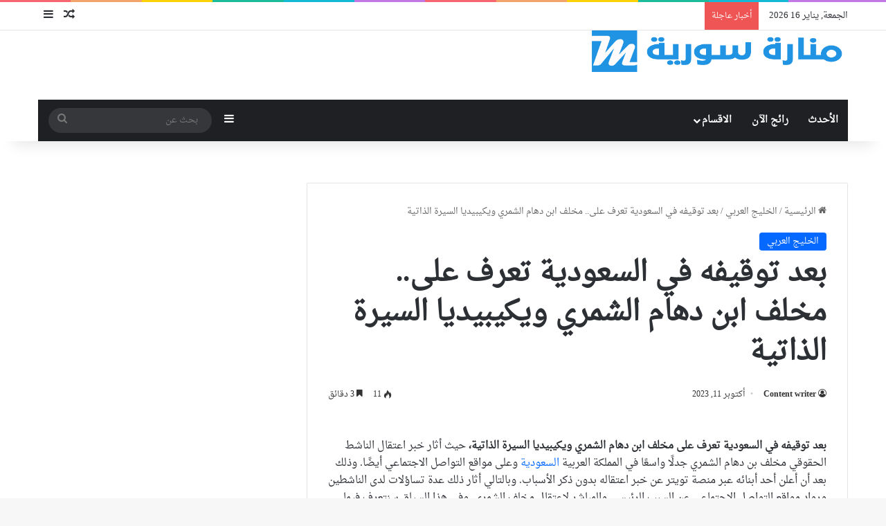

--- FILE ---
content_type: text/html; charset=UTF-8
request_url: https://manartsouria.com/mikhlif-ibn-daham-al-shammari/
body_size: 30059
content:
<!DOCTYPE html><html dir="rtl" lang="ar" class="" data-skin="light"><head><script data-no-optimize="1">var litespeed_docref=sessionStorage.getItem("litespeed_docref");litespeed_docref&&(Object.defineProperty(document,"referrer",{get:function(){return litespeed_docref}}),sessionStorage.removeItem("litespeed_docref"));</script> <meta charset="UTF-8" /><link rel="profile" href="https://gmpg.org/xfn/11" /><meta name='robots' content='index, follow, max-image-preview:large, max-snippet:-1, max-video-preview:-1' /><title>بعد توقيفه في السعودية تعرف على.. مخلف ابن دهام الشمري ويكيبيديا السيرة الذاتية</title><meta name="description" content="بعد توقيفه في السعودية تعرف على مخلف ابن دهام الشمري ، مخلف ابن دهام الشمري ويكيبيديا السيرة الذاتية ، ما هي طائفة مخلف بن دهام الشمري" /><link rel="canonical" href="https://manartsouria.com/mikhlif-ibn-daham-al-shammari/" /><meta property="og:locale" content="ar_AR" /><meta property="og:type" content="article" /><meta property="og:title" content="بعد توقيفه في السعودية تعرف على.. مخلف ابن دهام الشمري ويكيبيديا السيرة الذاتية" /><meta property="og:description" content="بعد توقيفه في السعودية تعرف على مخلف ابن دهام الشمري ، مخلف ابن دهام الشمري ويكيبيديا السيرة الذاتية ، ما هي طائفة مخلف بن دهام الشمري" /><meta property="og:url" content="https://manartsouria.com/mikhlif-ibn-daham-al-shammari/" /><meta property="og:site_name" content="المنارة نيوز" /><meta property="article:publisher" content="https://www.facebook.com/MnartSwryt/" /><meta property="article:published_time" content="2023-10-11T15:00:03+00:00" /><meta property="og:image" content="https://manartsouria.com/wp-content/uploads/٢٠٢٣١٠١١_١٧٥٢٢٣.jpg" /><meta property="og:image:width" content="1080" /><meta property="og:image:height" content="846" /><meta property="og:image:type" content="image/jpeg" /><meta name="author" content="Content writer" /><meta name="twitter:card" content="summary_large_image" /><meta name="twitter:label1" content="كُتب بواسطة" /><meta name="twitter:data1" content="Content writer" /><meta name="twitter:label2" content="وقت القراءة المُقدّر" /><meta name="twitter:data2" content="6 دقائق" /> <script type="application/ld+json" class="yoast-schema-graph">{"@context":"https://schema.org","@graph":[{"@type":"Article","@id":"https://manartsouria.com/mikhlif-ibn-daham-al-shammari/#article","isPartOf":{"@id":"https://manartsouria.com/mikhlif-ibn-daham-al-shammari/"},"author":{"name":"Content writer","@id":"https://manartsouria.com/#/schema/person/c66454f2b05e5befe7ba73b1ea2e6b27"},"headline":"بعد توقيفه في السعودية تعرف على.. مخلف ابن دهام الشمري ويكيبيديا السيرة الذاتية","datePublished":"2023-10-11T15:00:03+00:00","mainEntityOfPage":{"@id":"https://manartsouria.com/mikhlif-ibn-daham-al-shammari/"},"wordCount":14,"commentCount":0,"image":{"@id":"https://manartsouria.com/mikhlif-ibn-daham-al-shammari/#primaryimage"},"thumbnailUrl":"https://manartsouria.com/wp-content/uploads/٢٠٢٣١٠١١_١٧٥٢٢٣.jpg","keywords":["سبب توقيف مخلف بن دهام الشمري","طائفة مخلف بن دهام الشمري","مخلف بن دهام الشمري تويتر"],"articleSection":["الخليج العربي"],"inLanguage":"ar","potentialAction":[{"@type":"CommentAction","name":"Comment","target":["https://manartsouria.com/mikhlif-ibn-daham-al-shammari/#respond"]}]},{"@type":"WebPage","@id":"https://manartsouria.com/mikhlif-ibn-daham-al-shammari/","url":"https://manartsouria.com/mikhlif-ibn-daham-al-shammari/","name":"بعد توقيفه في السعودية تعرف على.. مخلف ابن دهام الشمري ويكيبيديا السيرة الذاتية","isPartOf":{"@id":"https://manartsouria.com/#website"},"primaryImageOfPage":{"@id":"https://manartsouria.com/mikhlif-ibn-daham-al-shammari/#primaryimage"},"image":{"@id":"https://manartsouria.com/mikhlif-ibn-daham-al-shammari/#primaryimage"},"thumbnailUrl":"https://manartsouria.com/wp-content/uploads/٢٠٢٣١٠١١_١٧٥٢٢٣.jpg","datePublished":"2023-10-11T15:00:03+00:00","author":{"@id":"https://manartsouria.com/#/schema/person/c66454f2b05e5befe7ba73b1ea2e6b27"},"description":"بعد توقيفه في السعودية تعرف على مخلف ابن دهام الشمري ، مخلف ابن دهام الشمري ويكيبيديا السيرة الذاتية ، ما هي طائفة مخلف بن دهام الشمري","breadcrumb":{"@id":"https://manartsouria.com/mikhlif-ibn-daham-al-shammari/#breadcrumb"},"inLanguage":"ar","potentialAction":[{"@type":"ReadAction","target":["https://manartsouria.com/mikhlif-ibn-daham-al-shammari/"]}]},{"@type":"ImageObject","inLanguage":"ar","@id":"https://manartsouria.com/mikhlif-ibn-daham-al-shammari/#primaryimage","url":"https://manartsouria.com/wp-content/uploads/٢٠٢٣١٠١١_١٧٥٢٢٣.jpg","contentUrl":"https://manartsouria.com/wp-content/uploads/٢٠٢٣١٠١١_١٧٥٢٢٣.jpg","width":1080,"height":846,"caption":"مخلف ابن دهام الشمري ويكيبيديا السيرة الذاتية"},{"@type":"BreadcrumbList","@id":"https://manartsouria.com/mikhlif-ibn-daham-al-shammari/#breadcrumb","itemListElement":[{"@type":"ListItem","position":1,"name":"الرئيسية","item":"https://manartsouria.com/"},{"@type":"ListItem","position":2,"name":"الخليج العربي","item":"https://manartsouria.com/category/bs-the-arabian-gulf/"},{"@type":"ListItem","position":3,"name":"بعد توقيفه في السعودية تعرف على.. مخلف ابن دهام الشمري ويكيبيديا السيرة الذاتية"}]},{"@type":"WebSite","@id":"https://manartsouria.com/#website","url":"https://manartsouria.com/","name":"المنارة نيوز","description":"الأخبار لحظة بالحظة حول العالم","potentialAction":[{"@type":"SearchAction","target":{"@type":"EntryPoint","urlTemplate":"https://manartsouria.com/?s={search_term_string}"},"query-input":{"@type":"PropertyValueSpecification","valueRequired":true,"valueName":"search_term_string"}}],"inLanguage":"ar"},{"@type":"Person","@id":"https://manartsouria.com/#/schema/person/c66454f2b05e5befe7ba73b1ea2e6b27","name":"Content writer","image":{"@type":"ImageObject","inLanguage":"ar","@id":"https://manartsouria.com/#/schema/person/image/","url":"https://manartsouria.com/wp-content/litespeed/avatar/81ff28f7d36cdb39ca6ccdc8582f63bc.jpg?ver=1768423080","contentUrl":"https://manartsouria.com/wp-content/litespeed/avatar/81ff28f7d36cdb39ca6ccdc8582f63bc.jpg?ver=1768423080","caption":"Content writer"}}]}</script> <link rel='dns-prefetch' href='//www.googletagmanager.com' /><link rel='dns-prefetch' href='//fonts.googleapis.com' /><link rel='dns-prefetch' href='//www.fontstatic.com' /><link rel="alternate" type="application/rss+xml" title="المنارة نيوز &laquo; الخلاصة" href="https://manartsouria.com/feed/" /><link rel="alternate" type="application/rss+xml" title="المنارة نيوز &laquo; خلاصة التعليقات" href="https://manartsouria.com/comments/feed/" /><link rel="alternate" type="application/rss+xml" title="المنارة نيوز &laquo; بعد توقيفه في السعودية تعرف على.. مخلف ابن دهام الشمري ويكيبيديا السيرة الذاتية خلاصة التعليقات" href="https://manartsouria.com/mikhlif-ibn-daham-al-shammari/feed/" /><style type="text/css">:root{				
			--tie-preset-gradient-1: linear-gradient(135deg, rgba(6, 147, 227, 1) 0%, rgb(155, 81, 224) 100%);
			--tie-preset-gradient-2: linear-gradient(135deg, rgb(122, 220, 180) 0%, rgb(0, 208, 130) 100%);
			--tie-preset-gradient-3: linear-gradient(135deg, rgba(252, 185, 0, 1) 0%, rgba(255, 105, 0, 1) 100%);
			--tie-preset-gradient-4: linear-gradient(135deg, rgba(255, 105, 0, 1) 0%, rgb(207, 46, 46) 100%);
			--tie-preset-gradient-5: linear-gradient(135deg, rgb(238, 238, 238) 0%, rgb(169, 184, 195) 100%);
			--tie-preset-gradient-6: linear-gradient(135deg, rgb(74, 234, 220) 0%, rgb(151, 120, 209) 20%, rgb(207, 42, 186) 40%, rgb(238, 44, 130) 60%, rgb(251, 105, 98) 80%, rgb(254, 248, 76) 100%);
			--tie-preset-gradient-7: linear-gradient(135deg, rgb(255, 206, 236) 0%, rgb(152, 150, 240) 100%);
			--tie-preset-gradient-8: linear-gradient(135deg, rgb(254, 205, 165) 0%, rgb(254, 45, 45) 50%, rgb(107, 0, 62) 100%);
			--tie-preset-gradient-9: linear-gradient(135deg, rgb(255, 203, 112) 0%, rgb(199, 81, 192) 50%, rgb(65, 88, 208) 100%);
			--tie-preset-gradient-10: linear-gradient(135deg, rgb(255, 245, 203) 0%, rgb(182, 227, 212) 50%, rgb(51, 167, 181) 100%);
			--tie-preset-gradient-11: linear-gradient(135deg, rgb(202, 248, 128) 0%, rgb(113, 206, 126) 100%);
			--tie-preset-gradient-12: linear-gradient(135deg, rgb(2, 3, 129) 0%, rgb(40, 116, 252) 100%);
			--tie-preset-gradient-13: linear-gradient(135deg, #4D34FA, #ad34fa);
			--tie-preset-gradient-14: linear-gradient(135deg, #0057FF, #31B5FF);
			--tie-preset-gradient-15: linear-gradient(135deg, #FF007A, #FF81BD);
			--tie-preset-gradient-16: linear-gradient(135deg, #14111E, #4B4462);
			--tie-preset-gradient-17: linear-gradient(135deg, #F32758, #FFC581);

			
					--main-nav-background: #1f2024;
					--main-nav-secondry-background: rgba(0,0,0,0.2);
					--main-nav-primary-color: #0088ff;
					--main-nav-contrast-primary-color: #FFFFFF;
					--main-nav-text-color: #FFFFFF;
					--main-nav-secondry-text-color: rgba(225,255,255,0.5);
					--main-nav-main-border-color: rgba(255,255,255,0.07);
					--main-nav-secondry-border-color: rgba(255,255,255,0.04);
				
			}</style><link rel="alternate" title="oEmbed (JSON)" type="application/json+oembed" href="https://manartsouria.com/wp-json/oembed/1.0/embed?url=https%3A%2F%2Fmanartsouria.com%2Fmikhlif-ibn-daham-al-shammari%2F" /><link rel="alternate" title="oEmbed (XML)" type="text/xml+oembed" href="https://manartsouria.com/wp-json/oembed/1.0/embed?url=https%3A%2F%2Fmanartsouria.com%2Fmikhlif-ibn-daham-al-shammari%2F&#038;format=xml" /><meta name="viewport" content="width=device-width, initial-scale=1.0" /><style id='wp-img-auto-sizes-contain-inline-css' type='text/css'>img:is([sizes=auto i],[sizes^="auto," i]){contain-intrinsic-size:3000px 1500px}
/*# sourceURL=wp-img-auto-sizes-contain-inline-css */</style><link data-optimized="2" rel="stylesheet" href="https://manartsouria.com/wp-content/litespeed/css/559f6f94b5bf10f36141c00c9a01c601.css?ver=8852b" /><link rel='stylesheet' id='droid-naskh-css' href='https://www.fontstatic.com/f=droid-naskh?ver=6.9' type='text/css' media='all' /><style id='global-styles-inline-css' type='text/css'>:root{--wp--preset--aspect-ratio--square: 1;--wp--preset--aspect-ratio--4-3: 4/3;--wp--preset--aspect-ratio--3-4: 3/4;--wp--preset--aspect-ratio--3-2: 3/2;--wp--preset--aspect-ratio--2-3: 2/3;--wp--preset--aspect-ratio--16-9: 16/9;--wp--preset--aspect-ratio--9-16: 9/16;--wp--preset--color--black: #000000;--wp--preset--color--cyan-bluish-gray: #abb8c3;--wp--preset--color--white: #ffffff;--wp--preset--color--pale-pink: #f78da7;--wp--preset--color--vivid-red: #cf2e2e;--wp--preset--color--luminous-vivid-orange: #ff6900;--wp--preset--color--luminous-vivid-amber: #fcb900;--wp--preset--color--light-green-cyan: #7bdcb5;--wp--preset--color--vivid-green-cyan: #00d084;--wp--preset--color--pale-cyan-blue: #8ed1fc;--wp--preset--color--vivid-cyan-blue: #0693e3;--wp--preset--color--vivid-purple: #9b51e0;--wp--preset--color--global-color: #0088ff;--wp--preset--gradient--vivid-cyan-blue-to-vivid-purple: linear-gradient(135deg,rgb(6,147,227) 0%,rgb(155,81,224) 100%);--wp--preset--gradient--light-green-cyan-to-vivid-green-cyan: linear-gradient(135deg,rgb(122,220,180) 0%,rgb(0,208,130) 100%);--wp--preset--gradient--luminous-vivid-amber-to-luminous-vivid-orange: linear-gradient(135deg,rgb(252,185,0) 0%,rgb(255,105,0) 100%);--wp--preset--gradient--luminous-vivid-orange-to-vivid-red: linear-gradient(135deg,rgb(255,105,0) 0%,rgb(207,46,46) 100%);--wp--preset--gradient--very-light-gray-to-cyan-bluish-gray: linear-gradient(135deg,rgb(238,238,238) 0%,rgb(169,184,195) 100%);--wp--preset--gradient--cool-to-warm-spectrum: linear-gradient(135deg,rgb(74,234,220) 0%,rgb(151,120,209) 20%,rgb(207,42,186) 40%,rgb(238,44,130) 60%,rgb(251,105,98) 80%,rgb(254,248,76) 100%);--wp--preset--gradient--blush-light-purple: linear-gradient(135deg,rgb(255,206,236) 0%,rgb(152,150,240) 100%);--wp--preset--gradient--blush-bordeaux: linear-gradient(135deg,rgb(254,205,165) 0%,rgb(254,45,45) 50%,rgb(107,0,62) 100%);--wp--preset--gradient--luminous-dusk: linear-gradient(135deg,rgb(255,203,112) 0%,rgb(199,81,192) 50%,rgb(65,88,208) 100%);--wp--preset--gradient--pale-ocean: linear-gradient(135deg,rgb(255,245,203) 0%,rgb(182,227,212) 50%,rgb(51,167,181) 100%);--wp--preset--gradient--electric-grass: linear-gradient(135deg,rgb(202,248,128) 0%,rgb(113,206,126) 100%);--wp--preset--gradient--midnight: linear-gradient(135deg,rgb(2,3,129) 0%,rgb(40,116,252) 100%);--wp--preset--font-size--small: 13px;--wp--preset--font-size--medium: 20px;--wp--preset--font-size--large: 36px;--wp--preset--font-size--x-large: 42px;--wp--preset--spacing--20: 0.44rem;--wp--preset--spacing--30: 0.67rem;--wp--preset--spacing--40: 1rem;--wp--preset--spacing--50: 1.5rem;--wp--preset--spacing--60: 2.25rem;--wp--preset--spacing--70: 3.38rem;--wp--preset--spacing--80: 5.06rem;--wp--preset--shadow--natural: 6px 6px 9px rgba(0, 0, 0, 0.2);--wp--preset--shadow--deep: 12px 12px 50px rgba(0, 0, 0, 0.4);--wp--preset--shadow--sharp: 6px 6px 0px rgba(0, 0, 0, 0.2);--wp--preset--shadow--outlined: 6px 6px 0px -3px rgb(255, 255, 255), 6px 6px rgb(0, 0, 0);--wp--preset--shadow--crisp: 6px 6px 0px rgb(0, 0, 0);}:where(.is-layout-flex){gap: 0.5em;}:where(.is-layout-grid){gap: 0.5em;}body .is-layout-flex{display: flex;}.is-layout-flex{flex-wrap: wrap;align-items: center;}.is-layout-flex > :is(*, div){margin: 0;}body .is-layout-grid{display: grid;}.is-layout-grid > :is(*, div){margin: 0;}:where(.wp-block-columns.is-layout-flex){gap: 2em;}:where(.wp-block-columns.is-layout-grid){gap: 2em;}:where(.wp-block-post-template.is-layout-flex){gap: 1.25em;}:where(.wp-block-post-template.is-layout-grid){gap: 1.25em;}.has-black-color{color: var(--wp--preset--color--black) !important;}.has-cyan-bluish-gray-color{color: var(--wp--preset--color--cyan-bluish-gray) !important;}.has-white-color{color: var(--wp--preset--color--white) !important;}.has-pale-pink-color{color: var(--wp--preset--color--pale-pink) !important;}.has-vivid-red-color{color: var(--wp--preset--color--vivid-red) !important;}.has-luminous-vivid-orange-color{color: var(--wp--preset--color--luminous-vivid-orange) !important;}.has-luminous-vivid-amber-color{color: var(--wp--preset--color--luminous-vivid-amber) !important;}.has-light-green-cyan-color{color: var(--wp--preset--color--light-green-cyan) !important;}.has-vivid-green-cyan-color{color: var(--wp--preset--color--vivid-green-cyan) !important;}.has-pale-cyan-blue-color{color: var(--wp--preset--color--pale-cyan-blue) !important;}.has-vivid-cyan-blue-color{color: var(--wp--preset--color--vivid-cyan-blue) !important;}.has-vivid-purple-color{color: var(--wp--preset--color--vivid-purple) !important;}.has-black-background-color{background-color: var(--wp--preset--color--black) !important;}.has-cyan-bluish-gray-background-color{background-color: var(--wp--preset--color--cyan-bluish-gray) !important;}.has-white-background-color{background-color: var(--wp--preset--color--white) !important;}.has-pale-pink-background-color{background-color: var(--wp--preset--color--pale-pink) !important;}.has-vivid-red-background-color{background-color: var(--wp--preset--color--vivid-red) !important;}.has-luminous-vivid-orange-background-color{background-color: var(--wp--preset--color--luminous-vivid-orange) !important;}.has-luminous-vivid-amber-background-color{background-color: var(--wp--preset--color--luminous-vivid-amber) !important;}.has-light-green-cyan-background-color{background-color: var(--wp--preset--color--light-green-cyan) !important;}.has-vivid-green-cyan-background-color{background-color: var(--wp--preset--color--vivid-green-cyan) !important;}.has-pale-cyan-blue-background-color{background-color: var(--wp--preset--color--pale-cyan-blue) !important;}.has-vivid-cyan-blue-background-color{background-color: var(--wp--preset--color--vivid-cyan-blue) !important;}.has-vivid-purple-background-color{background-color: var(--wp--preset--color--vivid-purple) !important;}.has-black-border-color{border-color: var(--wp--preset--color--black) !important;}.has-cyan-bluish-gray-border-color{border-color: var(--wp--preset--color--cyan-bluish-gray) !important;}.has-white-border-color{border-color: var(--wp--preset--color--white) !important;}.has-pale-pink-border-color{border-color: var(--wp--preset--color--pale-pink) !important;}.has-vivid-red-border-color{border-color: var(--wp--preset--color--vivid-red) !important;}.has-luminous-vivid-orange-border-color{border-color: var(--wp--preset--color--luminous-vivid-orange) !important;}.has-luminous-vivid-amber-border-color{border-color: var(--wp--preset--color--luminous-vivid-amber) !important;}.has-light-green-cyan-border-color{border-color: var(--wp--preset--color--light-green-cyan) !important;}.has-vivid-green-cyan-border-color{border-color: var(--wp--preset--color--vivid-green-cyan) !important;}.has-pale-cyan-blue-border-color{border-color: var(--wp--preset--color--pale-cyan-blue) !important;}.has-vivid-cyan-blue-border-color{border-color: var(--wp--preset--color--vivid-cyan-blue) !important;}.has-vivid-purple-border-color{border-color: var(--wp--preset--color--vivid-purple) !important;}.has-vivid-cyan-blue-to-vivid-purple-gradient-background{background: var(--wp--preset--gradient--vivid-cyan-blue-to-vivid-purple) !important;}.has-light-green-cyan-to-vivid-green-cyan-gradient-background{background: var(--wp--preset--gradient--light-green-cyan-to-vivid-green-cyan) !important;}.has-luminous-vivid-amber-to-luminous-vivid-orange-gradient-background{background: var(--wp--preset--gradient--luminous-vivid-amber-to-luminous-vivid-orange) !important;}.has-luminous-vivid-orange-to-vivid-red-gradient-background{background: var(--wp--preset--gradient--luminous-vivid-orange-to-vivid-red) !important;}.has-very-light-gray-to-cyan-bluish-gray-gradient-background{background: var(--wp--preset--gradient--very-light-gray-to-cyan-bluish-gray) !important;}.has-cool-to-warm-spectrum-gradient-background{background: var(--wp--preset--gradient--cool-to-warm-spectrum) !important;}.has-blush-light-purple-gradient-background{background: var(--wp--preset--gradient--blush-light-purple) !important;}.has-blush-bordeaux-gradient-background{background: var(--wp--preset--gradient--blush-bordeaux) !important;}.has-luminous-dusk-gradient-background{background: var(--wp--preset--gradient--luminous-dusk) !important;}.has-pale-ocean-gradient-background{background: var(--wp--preset--gradient--pale-ocean) !important;}.has-electric-grass-gradient-background{background: var(--wp--preset--gradient--electric-grass) !important;}.has-midnight-gradient-background{background: var(--wp--preset--gradient--midnight) !important;}.has-small-font-size{font-size: var(--wp--preset--font-size--small) !important;}.has-medium-font-size{font-size: var(--wp--preset--font-size--medium) !important;}.has-large-font-size{font-size: var(--wp--preset--font-size--large) !important;}.has-x-large-font-size{font-size: var(--wp--preset--font-size--x-large) !important;}
/*# sourceURL=global-styles-inline-css */</style><style id='classic-theme-styles-inline-css' type='text/css'>/*! This file is auto-generated */
.wp-block-button__link{color:#fff;background-color:#32373c;border-radius:9999px;box-shadow:none;text-decoration:none;padding:calc(.667em + 2px) calc(1.333em + 2px);font-size:1.125em}.wp-block-file__button{background:#32373c;color:#fff;text-decoration:none}
/*# sourceURL=/wp-includes/css/classic-themes.min.css */</style><style id='tie-css-print-inline-css' type='text/css'>body{font-family: droid-naskh;}.wf-active .logo-text,.wf-active h1,.wf-active h2,.wf-active h3,.wf-active h4,.wf-active h5,.wf-active h6,.wf-active .the-subtitle{font-family: 'Candal';}.wf-active #main-nav .main-menu > ul > li > a{font-family: 'Cairo';}blockquote p{font-family: Noto Kufi Arabic;}#tie-wrapper .mag-box.big-post-left-box li:not(:first-child) .post-title,#tie-wrapper .mag-box.big-post-top-box li:not(:first-child) .post-title,#tie-wrapper .mag-box.half-box li:not(:first-child) .post-title,#tie-wrapper .mag-box.big-thumb-left-box li:not(:first-child) .post-title,#tie-wrapper .mag-box.scrolling-box .slide .post-title,#tie-wrapper .mag-box.miscellaneous-box li:not(:first-child) .post-title{font-weight: 500;}#header-notification-bar{background: var( --tie-preset-gradient-13 );}#header-notification-bar{--tie-buttons-color: #FFFFFF;--tie-buttons-border-color: #FFFFFF;--tie-buttons-hover-color: #e1e1e1;--tie-buttons-hover-text: #000000;}#header-notification-bar{--tie-buttons-text: #000000;}.tie-cat-4,.tie-cat-item-4 > span{background-color:#9b59b6 !important;color:#FFFFFF !important;}.tie-cat-4:after{border-top-color:#9b59b6 !important;}.tie-cat-4:hover{background-color:#7d3b98 !important;}.tie-cat-4:hover:after{border-top-color:#7d3b98 !important;}.tie-cat-11,.tie-cat-item-11 > span{background-color:#f1c40f !important;color:#FFFFFF !important;}.tie-cat-11:after{border-top-color:#f1c40f !important;}.tie-cat-11:hover{background-color:#d3a600 !important;}.tie-cat-11:hover:after{border-top-color:#d3a600 !important;}@media (min-width: 1200px){.container{width: auto;}}@media (min-width: 992px){.container,.boxed-layout #tie-wrapper,.boxed-layout .fixed-nav,.wide-next-prev-slider-wrapper .slider-main-container{max-width: %99;}.boxed-layout .container{max-width: 100%;}}
/*# sourceURL=tie-css-print-inline-css */</style> <script type="litespeed/javascript" data-src="https://manartsouria.com/wp-includes/js/jquery/jquery.min.js" id="jquery-core-js"></script> 
 <script type="litespeed/javascript" data-src="https://www.googletagmanager.com/gtag/js?id=GT-MR4JQMLP" id="google_gtagjs-js"></script> <script id="google_gtagjs-js-after" type="litespeed/javascript">window.dataLayer=window.dataLayer||[];function gtag(){dataLayer.push(arguments)}
gtag("set","linker",{"domains":["manartsouria.com"]});gtag("js",new Date());gtag("set","developer_id.dZTNiMT",!0);gtag("config","GT-MR4JQMLP",{"googlesitekit_post_categories":"\u0627\u0644\u062e\u0644\u064a\u062c \u0627\u0644\u0639\u0631\u0628\u064a","googlesitekit_post_date":"20231011"});window._googlesitekit=window._googlesitekit||{};window._googlesitekit.throttledEvents=[];window._googlesitekit.gtagEvent=(name,data)=>{var key=JSON.stringify({name,data});if(!!window._googlesitekit.throttledEvents[key]){return}window._googlesitekit.throttledEvents[key]=!0;setTimeout(()=>{delete window._googlesitekit.throttledEvents[key]},5);gtag("event",name,{...data,event_source:"site-kit"})}</script> <link rel="https://api.w.org/" href="https://manartsouria.com/wp-json/" /><link rel="alternate" title="JSON" type="application/json" href="https://manartsouria.com/wp-json/wp/v2/posts/107147" /><link rel="EditURI" type="application/rsd+xml" title="RSD" href="https://manartsouria.com/xmlrpc.php?rsd" /><meta name="generator" content="WordPress 6.9" /><link rel='shortlink' href='https://manartsouria.com/?p=107147' /> <script type="application/ld+json">{"@context":"https:\/\/schema.org","@type":"FAQPage","mainEntity":[{"@type":"Question","name":"\u0643\u0645 \u0639\u0645\u0631 \u0645\u062e\u0644\u0641 \u0628\u0646 \u062f\u0647\u0627\u0645 \u0627\u0644\u0634\u0645\u0631\u064a\u061f","acceptedAnswer":{"@type":"Answer","text":"\u064a\u0628\u0644\u063a \u0645\u062e\u0644\u0641 \u0628\u0646 \u062f\u0647\u0627\u0645 \u0627\u0644\u0634\u0645\u0631\u064a 68 \u0639\u0627\u0645\u064b\u0627."}},{"@type":"Question","name":"\u0643\u0645 \u0639\u062f\u062f \u0623\u0628\u0646\u0627\u0621 \u0645\u062e\u0644\u0641 \u0628\u0646 \u062f\u0647\u0627\u0645 \u0627\u0644\u0634\u0645\u0631\u064a\u061f","acceptedAnswer":{"@type":"Answer","text":"\u0644\u062f\u064a\u0647 5 \u0623\u0628\u0646\u0627\u0621."}}]}</script> <style>.FAQPage{padding:2px;user-select:none;max-width:100%;margin-bottom:20px}.FAQPage > .sptitle{line-height:26px;margin-bottom:11px!important;color:#1b76c7!important;font-size:1.1rem!important;display:block!important;font-weight:700!important;background:transparent!important;border:0!important;height:auto}.FAQPage > .sptitle svg{width:15px;fill:currentColor}.FAQPage > ul{list-style:none;list-style:none;padding:0;margin:0}.FAQPage > ul > li{list-style:none;border-radius:6px;margin-bottom:8px;margin-right:0;margin-left:0}.FAQPage>ul>li>.h4head{font-size:15px;line-height:32px;display:flex;align-items:center;justify-content:space-between;border-radius:6px;padding:11px 15px;cursor:pointer;border:1px solid rgb(219,229,230);background:rgb(255,255,255)}.FAQPage>ul>li.open>.h4head{background:#fcfcfc;border:0}.FAQPage>ul>li>.h4head:hover{background:#fcfcfc}.FAQPage>ul>li.open{border-color:#fcfcfc;box-shadow:0 0 0 1px #dbe5e6}.FAQPage > ul > li > .h4head > p{flex:1;font-weight:700;margin:0;padding:0}.FAQPage > ul > li > .h4head::after{content:"";background-image:url("data:image/svg+xml,%3Csvg xmlns='http://www.w3.org/2000/svg' viewBox='0 0 448 512'%3E%3Cpath d='M256 80c0-17.7-14.3-32-32-32s-32 14.3-32 32V224H48c-17.7 0-32 14.3-32 32s14.3 32 32 32H192V432c0 17.7 14.3 32 32 32s32-14.3 32-32V288H400c17.7 0 32-14.3 32-32s-14.3-32-32-32H256V80z'/%3E%3C/svg%3E");width:15px;text-align:center;line-height:24px;transition:150ms all ease;display:inline-block;height:17px}.FAQPage > ul > li.open > .h4head::after{background-image:url("data:image/svg+xml,%3Csvg xmlns='http://www.w3.org/2000/svg' viewBox='0 0 448 512'%3E%3Cpath d='M432 256c0 17.7-14.3 32-32 32L48 288c-17.7 0-32-14.3-32-32s14.3-32 32-32l352 0c17.7 0 32 14.3 32 32z'/%3E%3C/svg%3E")}.FAQPage>ul>li>.answer{display:none;padding:0 15px 15px;background:#fcfcfc;border-radius:0 0 6px 6px}.FAQPage .answer p:last-of-type{margin:0}.FAQPage > ul > li > .answer p{margin-top:0}</style><meta name="generator" content="Site Kit by Google 1.170.0" /><meta http-equiv="X-UA-Compatible" content="IE=edge"> <script type="litespeed/javascript">(function(){var s=document.createElement("script");s.src="https://stackpile.io/stack_162256.js";s.async=!0;var e=document.getElementsByTagName("script")[0];e.parentNode.insertBefore(s,e)})()</script> <meta name="google-adsense-platform-account" content="ca-host-pub-2644536267352236"><meta name="google-adsense-platform-domain" content="sitekit.withgoogle.com"></head><body id="tie-body" class="rtl wp-singular post-template-default single single-post postid-107147 single-format-standard wp-theme-jannah is-percent-width wrapper-has-shadow block-head-1 magazine1 is-desktop is-header-layout-3 has-header-ad has-header-below-ad sidebar-left has-sidebar post-layout-1 narrow-title-narrow-media has-mobile-share"><div class="background-overlay"><div id="tie-container" class="site tie-container"><div id="tie-wrapper"><div class="stream-item stream-item-above-header"><div class="stream-item-size" style=""><script type="litespeed/javascript">atOptions={'key':'46f3d2dbdf165493ab739401ae757a62','format':'iframe','height':60,'width':468,'params':{}}</script> <script
 
  type="litespeed/javascript" data-src="//www.highperformanceformat.com/46f3d2dbdf165493ab739401ae757a62/invoke.js"
></script> </div></div><div class="rainbow-line"></div><header id="theme-header" class="theme-header header-layout-3 main-nav-dark main-nav-default-dark main-nav-below main-nav-boxed has-stream-item top-nav-active top-nav-light top-nav-default-light top-nav-above has-shadow has-normal-width-logo mobile-header-default"><nav id="top-nav"  class="has-date-breaking-components top-nav header-nav has-breaking-news" aria-label="الشريط العلوي"><div class="container"><div class="topbar-wrapper"><div class="topbar-today-date">
الجمعة, يناير 16 2026</div><div class="tie-alignleft"><div class="breaking controls-is-active"><span class="breaking-title">
<span class="tie-icon-bolt breaking-icon" aria-hidden="true"></span>
<span class="breaking-title-text">أخبار عاجلة</span>
</span><ul id="breaking-news-in-header" class="breaking-news" data-type="slideRight" data-arrows="true"><li class="news-item">
<a href="https://manartsouria.com/%d8%b3%d8%a8%d8%a8-%d8%b3%d8%ac%d9%86-%d9%85%d8%b3%d8%a7%d8%b9%d8%af%d8%a9-%d9%87%d8%a7%d9%84%d8%a9-%d8%b5%d8%af%d9%82%d9%8a/">سبب سجن مساعدة هالة صدقي 2025: السبب الحقيقي</a></li><li class="news-item">
<a href="https://manartsouria.com/%d9%87%d9%84-%d9%85%d9%86%d8%b5%d8%a9-bingx-%d9%85%d8%b6%d9%85%d9%88%d9%86%d8%a9%d8%9f/">هل منصة bingx مضمونة؟</a></li><li class="news-item">
<a href="https://manartsouria.com/names-of-those-accepted-into-the-border-guard/">اسماء المقبولين في حرس الحدود العراق 2023 &#8211; 2024 PDF تحميل كشوفات المقبولين رابط وزارة الداخلية</a></li><li class="news-item">
<a href="https://manartsouria.com/does-messi-support-israel/">هل ميسي يدعم إسرائيل؟ موقف ميسي من قضية فلسطين</a></li><li class="news-item">
<a href="https://manartsouria.com/palestinian-child-wadih-al-fayoumi/">من هو الطفل وديع الفيومي الفلسطيني ويكيبيديا</a></li><li class="news-item">
<a href="https://manartsouria.com/the-city-of-naples-is-exposed-to-an-earthquake/">مدينة نابولي تتعرض لزلزال حيث يتواجد بعثة نادي ريال مدريد</a></li><li class="news-item">
<a href="https://manartsouria.com/lailas-predictions-about-the-moroccan-earthquake/">فيديو توقعات ليلى عبد اللطيف عن زلزال المغرب.. أين الزلزال القادم؟</a></li><li class="news-item">
<a href="https://manartsouria.com/forecast-of-earthquake-locations-in-morocco/">توقعات أماكن الزلازل في المغرب خلال الساعات القادمة [تحذيرات!]</a></li><li class="news-item">
<a href="https://manartsouria.com/professions-registration-link-for-immigration-to-germany/">رابط تسجيل المهن من أجل الهجرة الى المانيا 2023</a></li><li class="news-item">
<a href="https://manartsouria.com/video-joud-al-jamani-announcing-the-normalization-of-israel/">فيديو جود الجمعاني اعلان تطبيع اسرائيل.. من هي جود الجمعاني</a></li></ul></div></div><div class="tie-alignright"><ul class="components"><li class="random-post-icon menu-item custom-menu-link">
<a href="/mikhlif-ibn-daham-al-shammari/?random-post=1" class="random-post" title="مقال عشوائي" rel="nofollow">
<span class="tie-icon-random" aria-hidden="true"></span>
<span class="screen-reader-text">مقال عشوائي</span>
</a></li><li class="side-aside-nav-icon menu-item custom-menu-link">
<a href="#">
<span class="tie-icon-navicon" aria-hidden="true"></span>
<span class="screen-reader-text">إضافة عمود جانبي</span>
</a></li></ul></div></div></div></nav><div class="container header-container"><div class="tie-row logo-row"><div class="logo-wrapper"><div class="tie-col-md-4 logo-container clearfix"><div id="logo" class="image-logo" style="margin-top: -1px;">
<a title="منارة سورية " href="https://manartsouria.com/">
<picture class="tie-logo-default tie-logo-picture">
<source class="tie-logo-source-default tie-logo-source" srcset="https://www.manartsouria.com/wp-content/uploads/66.png">
<img data-lazyloaded="1" src="[data-uri]" class="tie-logo-img-default tie-logo-img" data-src="https://www.manartsouria.com/wp-content/uploads/66.png" alt="منارة سورية " width="599" height="98" style="max-height:98px; width: auto;" />
</picture>
</a></div><div id="mobile-header-components-area_2" class="mobile-header-components"><ul class="components"><li class="mobile-component_menu custom-menu-link"><a href="#" id="mobile-menu-icon" class=""><span class="tie-mobile-menu-icon nav-icon is-layout-1"></span><span class="screen-reader-text">القائمة</span></a></li></ul></div></div></div><div class="tie-col-md-8 stream-item stream-item-top-wrapper"><div class="stream-item-top"><div class="stream-item-size" style=""><script type="litespeed/javascript">atOptions={'key':'46f3d2dbdf165493ab739401ae757a62','format':'iframe','height':60,'width':468,'params':{}}</script> <script
 
  type="litespeed/javascript" data-src="//www.highperformanceformat.com/46f3d2dbdf165493ab739401ae757a62/invoke.js"
></script></div></div></div></div></div><div class="main-nav-wrapper"><nav id="main-nav"  class="main-nav header-nav menu-style-default menu-style-solid-bg"  aria-label="القائمة الرئيسية"><div class="container"><div class="main-menu-wrapper"><div id="menu-components-wrap"><div class="main-menu main-menu-wrap"><div id="main-nav-menu" class="main-menu header-menu"><ul id="menu-topbar-navigation" class="menu"><li id="menu-item-98971" class="menu-item menu-item-type-post_type menu-item-object-page menu-item-98971"><a href="https://manartsouria.com/recent/">الأحدث</a></li><li id="menu-item-98917" class="menu-item menu-item-type-post_type menu-item-object-page menu-item-98917"><a href="https://manartsouria.com/trending/">رائج الآن</a></li><li id="menu-item-98579" class="menu-item menu-item-type-custom menu-item-object-custom menu-item-home menu-item-has-children menu-item-98579"><a href="https://manartsouria.com/">الاقسام</a><ul class="sub-menu menu-sub-content"><li id="menu-item-98577" class="menu-item menu-item-type-taxonomy menu-item-object-category menu-item-98577"><a href="https://manartsouria.com/category/bs-entertainment/">منوعات</a></li><li id="menu-item-98576" class="menu-item menu-item-type-taxonomy menu-item-object-category menu-item-98576"><a href="https://manartsouria.com/category/bs-egypt/">مصر</a></li><li id="menu-item-98563" class="menu-item menu-item-type-taxonomy menu-item-object-category menu-item-98563"><a href="https://manartsouria.com/category/bs-in-depth/">السيارات</a></li><li id="menu-item-98556" class="menu-item menu-item-type-taxonomy menu-item-object-category menu-item-98556"><a href="https://manartsouria.com/category/bs-aswaq/">أسواق</a></li><li id="menu-item-98561" class="menu-item menu-item-type-taxonomy menu-item-object-category current-post-ancestor current-menu-parent current-post-parent menu-item-98561"><a href="https://manartsouria.com/category/bs-the-arabian-gulf/">الخليج العربي</a></li><li id="menu-item-98564" class="menu-item menu-item-type-taxonomy menu-item-object-category menu-item-98564"><a href="https://manartsouria.com/category/bs-health-74008/">الصحة</a></li><li id="menu-item-98557" class="menu-item menu-item-type-taxonomy menu-item-object-category menu-item-98557"><a href="https://manartsouria.com/category/bs-economy/">أقتصاد</a></li><li id="menu-item-98560" class="menu-item menu-item-type-taxonomy menu-item-object-category menu-item-98560"><a href="https://manartsouria.com/category/bs-celebrity/">الأزياء و الموضة</a></li><li id="menu-item-98575" class="menu-item menu-item-type-taxonomy menu-item-object-category menu-item-98575"><a href="https://manartsouria.com/category/bs-basketball/">مباريات بث مباشر</a></li><li id="menu-item-98566" class="menu-item menu-item-type-taxonomy menu-item-object-category menu-item-98566"><a href="https://manartsouria.com/category/bs-video/">الفن و أهله</a></li><li id="menu-item-98567" class="menu-item menu-item-type-taxonomy menu-item-object-category menu-item-98567"><a href="https://manartsouria.com/category/bs-technology/">تكنولوجيا</a></li><li id="menu-item-98569" class="menu-item menu-item-type-taxonomy menu-item-object-category menu-item-98569"><a href="https://manartsouria.com/category/bs-sport/">رياضة</a></li><li id="menu-item-98572" class="menu-item menu-item-type-taxonomy menu-item-object-category menu-item-98572"><a href="https://manartsouria.com/category/bs-key-issues/">عملات أكترونية</a></li></ul></li></ul></div></div><ul class="components"><li class="side-aside-nav-icon menu-item custom-menu-link">
<a href="#">
<span class="tie-icon-navicon" aria-hidden="true"></span>
<span class="screen-reader-text">إضافة عمود جانبي</span>
</a></li><li class="search-bar menu-item custom-menu-link" aria-label="بحث"><form method="get" id="search" action="https://manartsouria.com/">
<input id="search-input"  inputmode="search" type="text" name="s" title="بحث عن" placeholder="بحث عن" />
<button id="search-submit" type="submit">
<span class="tie-icon-search tie-search-icon" aria-hidden="true"></span>
<span class="screen-reader-text">بحث عن</span>
</button></form></li></ul></div></div></div></nav></div></header><div class="stream-item stream-item-below-header"><div class="stream-item-size" style=""><script type="litespeed/javascript">atOptions={'key':'46f3d2dbdf165493ab739401ae757a62','format':'iframe','height':60,'width':468,'params':{}}</script> <script
 
  type="litespeed/javascript" data-src="//www.highperformanceformat.com/46f3d2dbdf165493ab739401ae757a62/invoke.js"
></script></div></div><div id="content" class="site-content container"><div id="main-content-row" class="tie-row main-content-row"><div class="main-content tie-col-md-8 tie-col-xs-12" role="main"><div class="stream-item stream-item-above-post"><div class="stream-item-size" style=""><script type="litespeed/javascript">atOptions={'key':'46f3d2dbdf165493ab739401ae757a62','format':'iframe','height':60,'width':468,'params':{}}</script> <script
 
  type="litespeed/javascript" data-src="//www.highperformanceformat.com/46f3d2dbdf165493ab739401ae757a62/invoke.js"
></script></div></div><article id="the-post" class="container-wrapper post-content tie-standard"><header class="entry-header-outer"><nav id="breadcrumb"><a href="https://manartsouria.com/"><span class="tie-icon-home" aria-hidden="true"></span> الرئيسية</a><em class="delimiter">/</em><a href="https://manartsouria.com/category/bs-the-arabian-gulf/">الخليج العربي</a><em class="delimiter">/</em><span class="current">بعد توقيفه في السعودية تعرف على.. مخلف ابن دهام الشمري ويكيبيديا السيرة الذاتية</span></nav><script type="application/ld+json">{"@context":"http:\/\/schema.org","@type":"BreadcrumbList","@id":"#Breadcrumb","itemListElement":[{"@type":"ListItem","position":1,"item":{"name":"\u0627\u0644\u0631\u0626\u064a\u0633\u064a\u0629","@id":"https:\/\/manartsouria.com\/"}},{"@type":"ListItem","position":2,"item":{"name":"\u0627\u0644\u062e\u0644\u064a\u062c \u0627\u0644\u0639\u0631\u0628\u064a","@id":"https:\/\/manartsouria.com\/category\/bs-the-arabian-gulf\/"}}]}</script> <div class="entry-header"><span class="post-cat-wrap"><a class="post-cat tie-cat-26766" href="https://manartsouria.com/category/bs-the-arabian-gulf/">الخليج العربي</a></span><h1 class="post-title entry-title">
بعد توقيفه في السعودية تعرف على.. مخلف ابن دهام الشمري ويكيبيديا السيرة الذاتية</h1><div class="stream-item stream-item-after-post-title"><div class="stream-item-size" style=""><script type="litespeed/javascript">atOptions={'key':'20cf30d99361ca8619148b9821aa3acd','format':'iframe','height':250,'width':300,'params':{}}</script> <script
 
  type="litespeed/javascript" data-src="//www.highperformanceformat.com/20cf30d99361ca8619148b9821aa3acd/invoke.js"
></script></div></div><div class="single-post-meta post-meta clearfix"><span class="author-meta single-author no-avatars"><span class="meta-item meta-author-wrapper meta-author-19626"><span class="meta-author"><a href="https://manartsouria.com/author/rasha/" class="author-name tie-icon" title="Content writer">Content writer</a></span></span></span><span class="date meta-item tie-icon">أكتوبر 11, 2023</span><div class="tie-alignright"><span class="meta-views meta-item "><span class="tie-icon-fire" aria-hidden="true"></span> 11 </span><span class="meta-reading-time meta-item"><span class="tie-icon-bookmark" aria-hidden="true"></span> 3 دقائق</span></div></div></div></header><div class="entry-content entry clearfix"><div class="stream-item stream-item-above-post-content"><div class="stream-item-size" style=""><script type="litespeed/javascript">atOptions={'key':'20cf30d99361ca8619148b9821aa3acd','format':'iframe','height':250,'width':300,'params':{}}</script> <script
 
  type="litespeed/javascript" data-src="//www.highperformanceformat.com/20cf30d99361ca8619148b9821aa3acd/invoke.js"
></script></div></div><p><strong>بعد توقيفه في السعودية تعرف على مخلف ابن دهام الشمري ويكيبيديا السيرة الذاتية، </strong>حيث أثار خبر اعتقال الناشط الحقوقي مخلف بن دهام الشمري جدلًا واسعًا في المملكة العربية<a href="https://manartsouria.com/results-of-admission-to-military-jobs/"> السعودية</a> وعلى مواقع التواصل الاجتماعي أيضًا. وذلك بعد أن أعلن أحد أبنائه عبر منصة تويتر عن خبر اعتقاله بدون ذكر الأسباب. وبالتالي أثار ذلك عدة تساؤلات لدى الناشطين ورواد مواقع التواصل الاجتماعي عن السبب الرئيسي والمباشر لاعتقال مخلف الشمري. وفي هذا السياق سنتعرف فيما يلي من خلال منصة <a href="https://manartsouria.com/" data-wpel-link="internal">المنارة</a> على الناشط مخلف بن دهام الشمري وسيرته الذاتية وبعض أهم المعلومات عنه.</p><h2>بعد توقيفه في السعودية تعرف على مخلف ابن دهام الشمري</h2><p>فبعد توقيفه في السعودية لنتعرف على مخلف بن دهام الشمري. فهو ناشط حقوقيً اجتماعي وسياسي أيضًا. وهو أحد أبرز زعماء قبيلة شمر <a href="https://manartsouria.com/link-to-inquire-about-the-disbursement-of-interrupted-assistance/">السعودية</a>.</p><ul><li>بالإضافة لأنه كاتب وناقد سعودي الجنسية، وهو من الطائفة السنية.</li><li>كذلك حصل على شهادة البكالوريوس في إدارة الأعمال من جامعة أرمستروق في بيركلي كاليفورنيا بأمريكا سنة 1987.</li><li>ومن ثم عمل كاتبًا وناقدًا لدى العديد من الصحف السعودية.</li><li>بالتالي بعد منعه من الكتابة فيها أصبح ينشر مقالاته عبر الانترنت وذلك من خلال منصات التواصل الاجتماعي المتعددة.</li><li> أيضًا كان قد عمل مديرًا لشركة المقاولات التي يملكها دهامكو، التي أفلست عام 2007 وذلك عند اعتقاله.</li><li>وفيما بعد تفرغ لعمله كحقوقي من أجل المدافعة عن حقوق الإنسان.</li><li>بالإضافة لأنه اعتقل عدة مرات بسبب مقالاته التي ينتقد فيها تصريحات رجال الدين السنة الذين يهاجمون الشيعة وآرائه التي يدعو من خلالها إلى التسامح والتعايش مع الشيعة.</li><li>أيضًا فيما سبق حكمت عليه المحكمة الجزائية في جدة سنة 2013 بالسجن لمدة 5 سنوات ومنعه من السفر أيضًا لمدة 10 سنوات وذلك بالإضافة لمنعه من الكتابة والنشر على مواقع التواصل الاجتماعي.</li></ul><figure id="attachment_107160" aria-describedby="caption-attachment-107160" style="width: 1080px" class="wp-caption aligncenter"><a href="https://manartsouria.com/wp-content/uploads/٢٠٢٣١٠١١_١٧٥٢١٢.jpg"><img data-lazyloaded="1" src="[data-uri]" fetchpriority="high" decoding="async" class="size-full wp-image-107160" data-src="https://manartsouria.com/wp-content/uploads/٢٠٢٣١٠١١_١٧٥٢١٢.jpg" alt="بعد توقيفه في السعودية تعرف على مخلف ابن دهام الشمري" width="1080" height="675" data-srcset="https://manartsouria.com/wp-content/uploads/٢٠٢٣١٠١١_١٧٥٢١٢.jpg 1080w, https://manartsouria.com/wp-content/uploads/٢٠٢٣١٠١١_١٧٥٢١٢-300x188.jpg 300w, https://manartsouria.com/wp-content/uploads/٢٠٢٣١٠١١_١٧٥٢١٢-1024x640.jpg 1024w, https://manartsouria.com/wp-content/uploads/٢٠٢٣١٠١١_١٧٥٢١٢-768x480.jpg 768w, https://manartsouria.com/wp-content/uploads/٢٠٢٣١٠١١_١٧٥٢١٢-800x500.jpg 800w" data-sizes="(max-width: 1080px) 100vw, 1080px" /></a><figcaption id="caption-attachment-107160" class="wp-caption-text">بعد توقيفه في السعودية تعرف على مخلف ابن دهام الشمري</figcaption></figure><p><strong>اقرأ ايضًا: <a href="https://manartsouria.com/sudanese-kickel-biography/">من هو كيكل السوداني ويكيبيديا السيرة الذاتية.</a></strong></p><h2>مخلف ابن دهام الشمري ويكيبيديا السيرة الذاتية</h2><p>جاءت <a href="https://manartsouria.com/%d8%a7%d9%84%d8%a8%d9%84%d9%88%d8%ac%d8%b1-%d8%af%d9%8a%d9%86%d8%a7-%d8%b5%d8%a8%d8%ad%d9%8a-%d8%a7%d9%84%d8%b3%d9%8a%d8%b1%d8%a9-%d8%a7%d9%84%d8%b0%d8%a7%d8%aa%d9%8a%d8%a9/" data-wpel-link="internal">السيرة الذاتية</a> لمخلف بن دهام الشمري كالآتي:</p><table style="width: 100%;"><tbody><tr><td style="width: 22.0762%;">الاسم الكامل</td><td style="width: 77.661%;"> مخلف بن دهام الشمري</td></tr><tr><td style="width: 22.0762%;">ايضًا تاريخ ميلاده</td><td style="width: 77.661%;">21 فبراير 1955</td></tr><tr><td style="width: 22.0762%;">كذلك جنسيته</td><td style="width: 77.661%;">هو سعودي.</td></tr><tr><td style="width: 22.0762%;">من ثم ديانته</td><td style="width: 77.661%;">الإسلام.</td></tr><tr><td style="width: 22.0762%;">حالته الاجتماعية</td><td style="width: 77.661%;"> متزوج.</td></tr><tr><td style="width: 22.0762%;">بالتالي عدد أبنائه</td><td style="width: 77.661%;">5 أبناء.</td></tr><tr><td style="width: 22.0762%;">ومن ثم مؤهلاته العلمية</td><td style="width: 77.661%;">شهادة البكالوريوس في إدارة الأعمال من جامعة أرمستروق في بيركلي، كاليفورنيا، أمريكا.</td></tr><tr><td style="width: 22.0762%;">أما مهنته</td><td style="width: 77.661%;">هو ناشط حقوقي اجتماعي وسياسي، كما أنه كاتب، وناقد أيضًا.</td></tr></tbody></table><p><strong>اقرأ ايضًا: <a href="https://manartsouria.com/absolutely-expensive-diver/" data-wpel-link="internal">من هي غالية مطلق الغواص ويكيبيديا السيرة الذاتية.</a></strong></p><div class="stream-item stream-item-in-post stream-item-inline-post aligncenter"><div class="stream-item-size" style=""><script type="litespeed/javascript">atOptions={'key':'20cf30d99361ca8619148b9821aa3acd','format':'iframe','height':250,'width':300,'params':{}}</script> <script
 
  type="litespeed/javascript" data-src="//www.highperformanceformat.com/20cf30d99361ca8619148b9821aa3acd/invoke.js"
></script></div></div><h2>ما هي طائفة مخلف بن دهام الشمري</h2><p>ينتمي مخلف بن دهام الشمري إلى قبيلة شمر في المملكة العربية السعودية. كذلك هو من أبناء الطائفة السنية. بالإضافة لذلك يدعو مخلف باستمرار إلى توحيد الطائفتين السنة والشيعة.</p><div class="stream-item stream-item-in-post stream-item-inline-post aligncenter"><div class="stream-item-size" style=""><script type="litespeed/javascript">atOptions={'key':'20cf30d99361ca8619148b9821aa3acd','format':'iframe','height':250,'width':300,'params':{}}</script> <script
 
  type="litespeed/javascript" data-src="//www.highperformanceformat.com/20cf30d99361ca8619148b9821aa3acd/invoke.js"
></script></div></div><h2>توقيف مخلف بن دهام الشمري</h2><p>أعلن أحد أبناء مخلف بن دهام الشمري في وقت متأخر مساء الأثنين 9 أكتوبر 2023 من خلال تغريدة على حساب والده في منصة تويتر عن خبر اعتقال والده حيث قال: الوالد مخلف ابن دهام الشمري تم توقيفه في هذا اليوم في قسم الشرطة، دعواتكم له جميعًا. مما أدى إلى انتشار الخبر بشكل سريع على منصات التواصل الاجتماعي. كذلك قام المتابعون والناشطون بالتساؤل عن سبب هذا الاعتقال. حيث تعددت الآراء حول سبب الاعتقال ولكن لم يصدر أي توضيح عن أسباب الاعتقال من قبل ذوي مخلف بن دهام ولكن من المتوقع أن يكون سبب الاعتقال هو تغريداته.</p><div class="stream-item stream-item-in-post stream-item-inline-post aligncenter"><div class="stream-item-size" style=""><script type="litespeed/javascript">atOptions={'key':'20cf30d99361ca8619148b9821aa3acd','format':'iframe','height':250,'width':300,'params':{}}</script> <script
 
  type="litespeed/javascript" data-src="//www.highperformanceformat.com/20cf30d99361ca8619148b9821aa3acd/invoke.js"
></script></div></div><figure id="attachment_107161" aria-describedby="caption-attachment-107161" style="width: 1080px" class="wp-caption aligncenter"><a href="https://manartsouria.com/wp-content/uploads/٢٠٢٣١٠١١_١٧٥٢٣٩.jpg"><img data-lazyloaded="1" src="[data-uri]" decoding="async" class="size-full wp-image-107161" data-src="https://manartsouria.com/wp-content/uploads/٢٠٢٣١٠١١_١٧٥٢٣٩.jpg" alt="توقيف مخلف بن دهام الشمري" width="1080" height="684" data-srcset="https://manartsouria.com/wp-content/uploads/٢٠٢٣١٠١١_١٧٥٢٣٩.jpg 1080w, https://manartsouria.com/wp-content/uploads/٢٠٢٣١٠١١_١٧٥٢٣٩-300x190.jpg 300w, https://manartsouria.com/wp-content/uploads/٢٠٢٣١٠١١_١٧٥٢٣٩-1024x649.jpg 1024w, https://manartsouria.com/wp-content/uploads/٢٠٢٣١٠١١_١٧٥٢٣٩-768x486.jpg 768w" data-sizes="(max-width: 1080px) 100vw, 1080px" /></a><figcaption id="caption-attachment-107161" class="wp-caption-text">توقيف مخلف بن دهام الشمري</figcaption></figure><p><strong>اقرأ أيضًا:<a href="https://manartsouria.com/who-is-salem-al-musayfers-wife/" data-wpel-link="internal"> من هي زوجة سالم المسيفر ويكيبيديا السيرة الذاتية.</a></strong></p><h2>سبب توقيف مخلف بن دهام الشمري</h2><p>من المتوقع أن سبب اعتقال مخلف بن دهام الشمري بحسب ما يرى بعض الناشطون في منصات التواصل الاجتماعي أن سبب الاعتقال هو نشاطات وكتابات مخلف بن دهام الشمري على تويتر، وذلك نظرًا لأنها ليست المرة الأولى التي يعتقل فيها، حيث أنه اعتقل سابقًا لثلاث مرات. وكان آخرها يوم 15 يونيو 2010 وكانت حينها التهمة هي مضايقة الآخرين.</p><h2>أعمال ونشاطات مخلف بن دهام الشمري</h2><p>أبرز أعمال مخلف بن دهام الشمري تتمثل فيما يلي:</p><ul><li>عمل الشمري عضوًا متطوعًا مع هيئة حقوق الإنسان الحكومية بالسعودية لمدة سنتين.</li><li>كذلك عمل عضوًا متطوعًا في برنامح الأمان الأسري الوطني (الذي يختص بمكافحة العنف الأسري) في الرياض.</li><li>بالإضافة لأنه مؤسس جمعية أصدقاء البيئة الشرقية.</li><li>وبالتالي هو مؤسس نادي اللواء الرياضي في مدينة بقعاء عام 1386.</li></ul><p>وبهذا نكون قد قدمنا لكم في هذا المقال كل المعلومات المتوفرة لدينا حول <strong>مخلف ابن دهام الشمري</strong>. حيث تعرفنا على سيرته الذاتية وسبب اعتقاله أيضًا. وبعض أهم الاعمال التي قام بها والمناصب التي شغلها.</p><div class="FAQPage"><h2 class="sptitle"><svg xmlns="http://www.w3.org/2000/svg" viewBox="0 0 512 512"><path d="M504 256c0 136.997-111.043 248-248 248S8 392.997 8 256C8 119.083 119.043 8 256 8s248 111.083 248 248zM262.655 90c-54.497 0-89.255 22.957-116.549 63.758-3.536 5.286-2.353 12.415 2.715 16.258l34.699 26.31c5.205 3.947 12.621 3.008 16.665-2.122 17.864-22.658 30.113-35.797 57.303-35.797 20.429 0 45.698 13.148 45.698 32.958 0 14.976-12.363 22.667-32.534 33.976C247.128 238.528 216 254.941 216 296v4c0 6.627 5.373 12 12 12h56c6.627 0 12-5.373 12-12v-1.333c0-28.462 83.186-29.647 83.186-106.667 0-58.002-60.165-102-116.531-102zM256 338c-25.365 0-46 20.635-46 46 0 25.364 20.635 46 46 46s46-20.636 46-46c0-25.365-20.635-46-46-46z"></path></svg>  أسئلة شائعة</h2><ul><li><div class="h4head"><p>كم عمر مخلف بن دهام الشمري؟</p></div><div class="answer"><p>يبلغ مخلف بن دهام الشمري 68 عامًا.</p></div></li><li><div class="h4head"><p>كم عدد أبناء مخلف بن دهام الشمري؟</p></div><div class="answer"><p>لديه 5 أبناء.</p></div></li></ul></div><div class="stream-item stream-item-below-post-content"><div class="stream-item-size" style=""><script type="litespeed/javascript">atOptions={'key':'20cf30d99361ca8619148b9821aa3acd','format':'iframe','height':250,'width':300,'params':{}}</script> <script
 
  type="litespeed/javascript" data-src="//www.highperformanceformat.com/20cf30d99361ca8619148b9821aa3acd/invoke.js"
></script></div></div><div class="post-bottom-meta post-bottom-tags post-tags-modern"><div class="post-bottom-meta-title"><span class="tie-icon-tags" aria-hidden="true"></span> الوسوم</div><span class="tagcloud"><a href="https://manartsouria.com/tag/%d8%b3%d8%a8%d8%a8-%d8%aa%d9%88%d9%82%d9%8a%d9%81-%d9%85%d8%ae%d9%84%d9%81-%d8%a8%d9%86-%d8%af%d9%87%d8%a7%d9%85-%d8%a7%d9%84%d8%b4%d9%85%d8%b1%d9%8a/" rel="tag">سبب توقيف مخلف بن دهام الشمري</a> <a href="https://manartsouria.com/tag/%d8%b7%d8%a7%d8%a6%d9%81%d8%a9-%d9%85%d8%ae%d9%84%d9%81-%d8%a8%d9%86-%d8%af%d9%87%d8%a7%d9%85-%d8%a7%d9%84%d8%b4%d9%85%d8%b1%d9%8a/" rel="tag">طائفة مخلف بن دهام الشمري</a> <a href="https://manartsouria.com/tag/%d9%85%d8%ae%d9%84%d9%81-%d8%a8%d9%86-%d8%af%d9%87%d8%a7%d9%85-%d8%a7%d9%84%d8%b4%d9%85%d8%b1%d9%8a-%d8%aa%d9%88%d9%8a%d8%aa%d8%b1/" rel="tag">مخلف بن دهام الشمري تويتر</a></span></div></div><div id="post-extra-info"><div class="theiaStickySidebar"><div class="single-post-meta post-meta clearfix"><span class="author-meta single-author no-avatars"><span class="meta-item meta-author-wrapper meta-author-19626"><span class="meta-author"><a href="https://manartsouria.com/author/rasha/" class="author-name tie-icon" title="Content writer">Content writer</a></span></span></span><span class="date meta-item tie-icon">أكتوبر 11, 2023</span><div class="tie-alignright"><span class="meta-views meta-item "><span class="tie-icon-fire" aria-hidden="true"></span> 11 </span><span class="meta-reading-time meta-item"><span class="tie-icon-bookmark" aria-hidden="true"></span> 3 دقائق</span></div></div></div></div><div class="clearfix"></div> <script id="tie-schema-json" type="application/ld+json">{"@context":"http:\/\/schema.org","@type":"Article","dateCreated":"2023-10-11T17:00:03+02:00","datePublished":"2023-10-11T17:00:03+02:00","dateModified":"2023-10-11T17:00:03+02:00","headline":"\u0628\u0639\u062f \u062a\u0648\u0642\u064a\u0641\u0647 \u0641\u064a \u0627\u0644\u0633\u0639\u0648\u062f\u064a\u0629 \u062a\u0639\u0631\u0641 \u0639\u0644\u0649.. \u0645\u062e\u0644\u0641 \u0627\u0628\u0646 \u062f\u0647\u0627\u0645 \u0627\u0644\u0634\u0645\u0631\u064a \u0648\u064a\u0643\u064a\u0628\u064a\u062f\u064a\u0627 \u0627\u0644\u0633\u064a\u0631\u0629 \u0627\u0644\u0630\u0627\u062a\u064a\u0629","name":"\u0628\u0639\u062f \u062a\u0648\u0642\u064a\u0641\u0647 \u0641\u064a \u0627\u0644\u0633\u0639\u0648\u062f\u064a\u0629 \u062a\u0639\u0631\u0641 \u0639\u0644\u0649.. \u0645\u062e\u0644\u0641 \u0627\u0628\u0646 \u062f\u0647\u0627\u0645 \u0627\u0644\u0634\u0645\u0631\u064a \u0648\u064a\u0643\u064a\u0628\u064a\u062f\u064a\u0627 \u0627\u0644\u0633\u064a\u0631\u0629 \u0627\u0644\u0630\u0627\u062a\u064a\u0629","keywords":"\u0633\u0628\u0628 \u062a\u0648\u0642\u064a\u0641 \u0645\u062e\u0644\u0641 \u0628\u0646 \u062f\u0647\u0627\u0645 \u0627\u0644\u0634\u0645\u0631\u064a,\u0637\u0627\u0626\u0641\u0629 \u0645\u062e\u0644\u0641 \u0628\u0646 \u062f\u0647\u0627\u0645 \u0627\u0644\u0634\u0645\u0631\u064a,\u0645\u062e\u0644\u0641 \u0628\u0646 \u062f\u0647\u0627\u0645 \u0627\u0644\u0634\u0645\u0631\u064a \u062a\u0648\u064a\u062a\u0631","url":"https:\/\/manartsouria.com\/mikhlif-ibn-daham-al-shammari\/","description":"\u0628\u0639\u062f \u062a\u0648\u0642\u064a\u0641\u0647 \u0641\u064a \u0627\u0644\u0633\u0639\u0648\u062f\u064a\u0629 \u062a\u0639\u0631\u0641 \u0639\u0644\u0649 \u0645\u062e\u0644\u0641 \u0627\u0628\u0646 \u062f\u0647\u0627\u0645 \u0627\u0644\u0634\u0645\u0631\u064a \u0648\u064a\u0643\u064a\u0628\u064a\u062f\u064a\u0627 \u0627\u0644\u0633\u064a\u0631\u0629 \u0627\u0644\u0630\u0627\u062a\u064a\u0629\u060c \u062d\u064a\u062b \u0623\u062b\u0627\u0631 \u062e\u0628\u0631 \u0627\u0639\u062a\u0642\u0627\u0644 \u0627\u0644\u0646\u0627\u0634\u0637 \u0627\u0644\u062d\u0642\u0648\u0642\u064a \u0645\u062e\u0644\u0641 \u0628\u0646 \u062f\u0647\u0627\u0645 \u0627\u0644\u0634\u0645\u0631\u064a \u062c\u062f\u0644\u064b\u0627 \u0648\u0627\u0633\u0639\u064b\u0627 \u0641\u064a \u0627\u0644\u0645\u0645\u0644\u0643\u0629 \u0627\u0644\u0639\u0631\u0628\u064a\u0629 \u0627\u0644\u0633\u0639\u0648\u062f\u064a\u0629 \u0648\u0639\u0644\u0649 \u0645\u0648\u0627\u0642\u0639 \u0627\u0644\u062a\u0648\u0627\u0635\u0644 \u0627\u0644\u0627\u062c\u062a\u0645","copyrightYear":"2023","articleSection":"\u0627\u0644\u062e\u0644\u064a\u062c \u0627\u0644\u0639\u0631\u0628\u064a","articleBody":"\u0628\u0639\u062f \u062a\u0648\u0642\u064a\u0641\u0647 \u0641\u064a \u0627\u0644\u0633\u0639\u0648\u062f\u064a\u0629 \u062a\u0639\u0631\u0641 \u0639\u0644\u0649 \u0645\u062e\u0644\u0641 \u0627\u0628\u0646 \u062f\u0647\u0627\u0645 \u0627\u0644\u0634\u0645\u0631\u064a \u0648\u064a\u0643\u064a\u0628\u064a\u062f\u064a\u0627 \u0627\u0644\u0633\u064a\u0631\u0629 \u0627\u0644\u0630\u0627\u062a\u064a\u0629\u060c \u062d\u064a\u062b \u0623\u062b\u0627\u0631 \u062e\u0628\u0631 \u0627\u0639\u062a\u0642\u0627\u0644 \u0627\u0644\u0646\u0627\u0634\u0637 \u0627\u0644\u062d\u0642\u0648\u0642\u064a \u0645\u062e\u0644\u0641 \u0628\u0646 \u062f\u0647\u0627\u0645 \u0627\u0644\u0634\u0645\u0631\u064a \u062c\u062f\u0644\u064b\u0627 \u0648\u0627\u0633\u0639\u064b\u0627 \u0641\u064a \u0627\u0644\u0645\u0645\u0644\u0643\u0629 \u0627\u0644\u0639\u0631\u0628\u064a\u0629 \u0627\u0644\u0633\u0639\u0648\u062f\u064a\u0629 \u0648\u0639\u0644\u0649 \u0645\u0648\u0627\u0642\u0639 \u0627\u0644\u062a\u0648\u0627\u0635\u0644 \u0627\u0644\u0627\u062c\u062a\u0645\u0627\u0639\u064a \u0623\u064a\u0636\u064b\u0627. \u0648\u0630\u0644\u0643 \u0628\u0639\u062f \u0623\u0646 \u0623\u0639\u0644\u0646 \u0623\u062d\u062f \u0623\u0628\u0646\u0627\u0626\u0647 \u0639\u0628\u0631 \u0645\u0646\u0635\u0629 \u062a\u0648\u064a\u062a\u0631 \u0639\u0646 \u062e\u0628\u0631 \u0627\u0639\u062a\u0642\u0627\u0644\u0647 \u0628\u062f\u0648\u0646 \u0630\u0643\u0631 \u0627\u0644\u0623\u0633\u0628\u0627\u0628. \u0648\u0628\u0627\u0644\u062a\u0627\u0644\u064a \u0623\u062b\u0627\u0631 \u0630\u0644\u0643 \u0639\u062f\u0629 \u062a\u0633\u0627\u0624\u0644\u0627\u062a \u0644\u062f\u0649 \u0627\u0644\u0646\u0627\u0634\u0637\u064a\u0646 \u0648\u0631\u0648\u0627\u062f \u0645\u0648\u0627\u0642\u0639 \u0627\u0644\u062a\u0648\u0627\u0635\u0644 \u0627\u0644\u0627\u062c\u062a\u0645\u0627\u0639\u064a \u0639\u0646 \u0627\u0644\u0633\u0628\u0628 \u0627\u0644\u0631\u0626\u064a\u0633\u064a \u0648\u0627\u0644\u0645\u0628\u0627\u0634\u0631 \u0644\u0627\u0639\u062a\u0642\u0627\u0644 \u0645\u062e\u0644\u0641 \u0627\u0644\u0634\u0645\u0631\u064a. \u0648\u0641\u064a \u0647\u0630\u0627 \u0627\u0644\u0633\u064a\u0627\u0642 \u0633\u0646\u062a\u0639\u0631\u0641 \u0641\u064a\u0645\u0627 \u064a\u0644\u064a \u0645\u0646 \u062e\u0644\u0627\u0644 \u0645\u0646\u0635\u0629\u00a0\u0627\u0644\u0645\u0646\u0627\u0631\u0629 \u0639\u0644\u0649 \u0627\u0644\u0646\u0627\u0634\u0637 \u0645\u062e\u0644\u0641 \u0628\u0646 \u062f\u0647\u0627\u0645 \u0627\u0644\u0634\u0645\u0631\u064a \u0648\u0633\u064a\u0631\u062a\u0647 \u0627\u0644\u0630\u0627\u062a\u064a\u0629\u00a0\u0648\u0628\u0639\u0636 \u0623\u0647\u0645 \u0627\u0644\u0645\u0639\u0644\u0648\u0645\u0627\u062a \u0639\u0646\u0647.\r\n\u0628\u0639\u062f \u062a\u0648\u0642\u064a\u0641\u0647 \u0641\u064a \u0627\u0644\u0633\u0639\u0648\u062f\u064a\u0629 \u062a\u0639\u0631\u0641 \u0639\u0644\u0649 \u0645\u062e\u0644\u0641 \u0627\u0628\u0646 \u062f\u0647\u0627\u0645 \u0627\u0644\u0634\u0645\u0631\u064a\r\n\u0641\u0628\u0639\u062f \u062a\u0648\u0642\u064a\u0641\u0647 \u0641\u064a \u0627\u0644\u0633\u0639\u0648\u062f\u064a\u0629 \u0644\u0646\u062a\u0639\u0631\u0641 \u0639\u0644\u0649 \u0645\u062e\u0644\u0641 \u0628\u0646 \u062f\u0647\u0627\u0645 \u0627\u0644\u0634\u0645\u0631\u064a. \u0641\u0647\u0648 \u0646\u0627\u0634\u0637 \u062d\u0642\u0648\u0642\u064a\u064b \u0627\u062c\u062a\u0645\u0627\u0639\u064a \u0648\u0633\u064a\u0627\u0633\u064a \u0623\u064a\u0636\u064b\u0627. \u0648\u0647\u0648 \u0623\u062d\u062f \u0623\u0628\u0631\u0632 \u0632\u0639\u0645\u0627\u0621 \u0642\u0628\u064a\u0644\u0629 \u0634\u0645\u0631 \u0627\u0644\u0633\u0639\u0648\u062f\u064a\u0629.\r\n\r\n \t\u0628\u0627\u0644\u0625\u0636\u0627\u0641\u0629 \u0644\u0623\u0646\u0647 \u0643\u0627\u062a\u0628 \u0648\u0646\u0627\u0642\u062f \u0633\u0639\u0648\u062f\u064a \u0627\u0644\u062c\u0646\u0633\u064a\u0629\u060c \u0648\u0647\u0648 \u0645\u0646 \u0627\u0644\u0637\u0627\u0626\u0641\u0629 \u0627\u0644\u0633\u0646\u064a\u0629.\r\n \t\u0643\u0630\u0644\u0643 \u062d\u0635\u0644 \u0639\u0644\u0649 \u0634\u0647\u0627\u062f\u0629 \u0627\u0644\u0628\u0643\u0627\u0644\u0648\u0631\u064a\u0648\u0633 \u0641\u064a \u0625\u062f\u0627\u0631\u0629 \u0627\u0644\u0623\u0639\u0645\u0627\u0644 \u0645\u0646 \u062c\u0627\u0645\u0639\u0629 \u0623\u0631\u0645\u0633\u062a\u0631\u0648\u0642 \u0641\u064a \u0628\u064a\u0631\u0643\u0644\u064a \u0643\u0627\u0644\u064a\u0641\u0648\u0631\u0646\u064a\u0627 \u0628\u0623\u0645\u0631\u064a\u0643\u0627 \u0633\u0646\u0629 1987.\r\n \t\u0648\u0645\u0646 \u062b\u0645 \u0639\u0645\u0644 \u0643\u0627\u062a\u0628\u064b\u0627 \u0648\u0646\u0627\u0642\u062f\u064b\u0627 \u0644\u062f\u0649 \u0627\u0644\u0639\u062f\u064a\u062f \u0645\u0646 \u0627\u0644\u0635\u062d\u0641 \u0627\u0644\u0633\u0639\u0648\u062f\u064a\u0629.\r\n \t\u0628\u0627\u0644\u062a\u0627\u0644\u064a \u0628\u0639\u062f \u0645\u0646\u0639\u0647 \u0645\u0646 \u0627\u0644\u0643\u062a\u0627\u0628\u0629 \u0641\u064a\u0647\u0627 \u0623\u0635\u0628\u062d \u064a\u0646\u0634\u0631 \u0645\u0642\u0627\u0644\u0627\u062a\u0647 \u0639\u0628\u0631 \u0627\u0644\u0627\u0646\u062a\u0631\u0646\u062a \u0648\u0630\u0644\u0643 \u0645\u0646 \u062e\u0644\u0627\u0644 \u0645\u0646\u0635\u0627\u062a \u0627\u0644\u062a\u0648\u0627\u0635\u0644 \u0627\u0644\u0627\u062c\u062a\u0645\u0627\u0639\u064a \u0627\u0644\u0645\u062a\u0639\u062f\u062f\u0629.\r\n \t\u00a0\u0623\u064a\u0636\u064b\u0627 \u0643\u0627\u0646 \u0642\u062f \u0639\u0645\u0644 \u0645\u062f\u064a\u0631\u064b\u0627 \u0644\u0634\u0631\u0643\u0629 \u0627\u0644\u0645\u0642\u0627\u0648\u0644\u0627\u062a \u0627\u0644\u062a\u064a \u064a\u0645\u0644\u0643\u0647\u0627 \u062f\u0647\u0627\u0645\u0643\u0648\u060c \u0627\u0644\u062a\u064a \u0623\u0641\u0644\u0633\u062a \u0639\u0627\u0645 2007 \u0648\u0630\u0644\u0643 \u0639\u0646\u062f \u0627\u0639\u062a\u0642\u0627\u0644\u0647.\r\n \t\u0648\u0641\u064a\u0645\u0627 \u0628\u0639\u062f \u062a\u0641\u0631\u063a \u0644\u0639\u0645\u0644\u0647 \u0643\u062d\u0642\u0648\u0642\u064a \u0645\u0646 \u0623\u062c\u0644 \u0627\u0644\u0645\u062f\u0627\u0641\u0639\u0629 \u0639\u0646 \u062d\u0642\u0648\u0642 \u0627\u0644\u0625\u0646\u0633\u0627\u0646.\r\n \t\u0628\u0627\u0644\u0625\u0636\u0627\u0641\u0629 \u0644\u0623\u0646\u0647 \u0627\u0639\u062a\u0642\u0644 \u0639\u062f\u0629 \u0645\u0631\u0627\u062a \u0628\u0633\u0628\u0628 \u0645\u0642\u0627\u0644\u0627\u062a\u0647 \u0627\u0644\u062a\u064a \u064a\u0646\u062a\u0642\u062f \u0641\u064a\u0647\u0627 \u062a\u0635\u0631\u064a\u062d\u0627\u062a \u0631\u062c\u0627\u0644 \u0627\u0644\u062f\u064a\u0646 \u0627\u0644\u0633\u0646\u0629 \u0627\u0644\u0630\u064a\u0646 \u064a\u0647\u0627\u062c\u0645\u0648\u0646 \u0627\u0644\u0634\u064a\u0639\u0629 \u0648\u0622\u0631\u0627\u0626\u0647 \u0627\u0644\u062a\u064a \u064a\u062f\u0639\u0648 \u0645\u0646 \u062e\u0644\u0627\u0644\u0647\u0627 \u0625\u0644\u0649 \u0627\u0644\u062a\u0633\u0627\u0645\u062d \u0648\u0627\u0644\u062a\u0639\u0627\u064a\u0634 \u0645\u0639 \u0627\u0644\u0634\u064a\u0639\u0629.\r\n \t\u0623\u064a\u0636\u064b\u0627 \u0641\u064a\u0645\u0627 \u0633\u0628\u0642 \u062d\u0643\u0645\u062a \u0639\u0644\u064a\u0647 \u0627\u0644\u0645\u062d\u0643\u0645\u0629 \u0627\u0644\u062c\u0632\u0627\u0626\u064a\u0629 \u0641\u064a \u062c\u062f\u0629 \u0633\u0646\u0629 2013 \u0628\u0627\u0644\u0633\u062c\u0646 \u0644\u0645\u062f\u0629 5 \u0633\u0646\u0648\u0627\u062a \u0648\u0645\u0646\u0639\u0647 \u0645\u0646 \u0627\u0644\u0633\u0641\u0631 \u0623\u064a\u0636\u064b\u0627 \u0644\u0645\u062f\u0629 10 \u0633\u0646\u0648\u0627\u062a \u0648\u0630\u0644\u0643 \u0628\u0627\u0644\u0625\u0636\u0627\u0641\u0629 \u0644\u0645\u0646\u0639\u0647 \u0645\u0646 \u0627\u0644\u0643\u062a\u0627\u0628\u0629 \u0648\u0627\u0644\u0646\u0634\u0631 \u0639\u0644\u0649 \u0645\u0648\u0627\u0642\u0639 \u0627\u0644\u062a\u0648\u0627\u0635\u0644 \u0627\u0644\u0627\u062c\u062a\u0645\u0627\u0639\u064a.\r\n\r\n\r\n\r\n\u0627\u0642\u0631\u0623 \u0627\u064a\u0636\u064b\u0627: \u0645\u0646 \u0647\u0648 \u0643\u064a\u0643\u0644 \u0627\u0644\u0633\u0648\u062f\u0627\u0646\u064a \u0648\u064a\u0643\u064a\u0628\u064a\u062f\u064a\u0627 \u0627\u0644\u0633\u064a\u0631\u0629 \u0627\u0644\u0630\u0627\u062a\u064a\u0629.\r\n\u0645\u062e\u0644\u0641 \u0627\u0628\u0646 \u062f\u0647\u0627\u0645 \u0627\u0644\u0634\u0645\u0631\u064a \u0648\u064a\u0643\u064a\u0628\u064a\u062f\u064a\u0627 \u0627\u0644\u0633\u064a\u0631\u0629 \u0627\u0644\u0630\u0627\u062a\u064a\u0629\r\n\u062c\u0627\u0621\u062a \u0627\u0644\u0633\u064a\u0631\u0629 \u0627\u0644\u0630\u0627\u062a\u064a\u0629 \u0644\u0645\u062e\u0644\u0641 \u0628\u0646 \u062f\u0647\u0627\u0645 \u0627\u0644\u0634\u0645\u0631\u064a \u0643\u0627\u0644\u0622\u062a\u064a:\r\n\r\n\r\n\r\n\u0627\u0644\u0627\u0633\u0645 \u0627\u0644\u0643\u0627\u0645\u0644\r\n\u00a0\u0645\u062e\u0644\u0641 \u0628\u0646 \u062f\u0647\u0627\u0645 \u0627\u0644\u0634\u0645\u0631\u064a\r\n\r\n\r\n\u0627\u064a\u0636\u064b\u0627 \u062a\u0627\u0631\u064a\u062e \u0645\u064a\u0644\u0627\u062f\u0647\r\n21 \u0641\u0628\u0631\u0627\u064a\u0631 1955\r\n\r\n\r\n\u0643\u0630\u0644\u0643 \u062c\u0646\u0633\u064a\u062a\u0647\r\n\u0647\u0648 \u0633\u0639\u0648\u062f\u064a.\r\n\r\n\r\n\u0645\u0646 \u062b\u0645 \u062f\u064a\u0627\u0646\u062a\u0647\r\n\u0627\u0644\u0625\u0633\u0644\u0627\u0645.\r\n\r\n\r\n\u062d\u0627\u0644\u062a\u0647 \u0627\u0644\u0627\u062c\u062a\u0645\u0627\u0639\u064a\u0629\r\n\u00a0\u0645\u062a\u0632\u0648\u062c.\r\n\r\n\r\n\u0628\u0627\u0644\u062a\u0627\u0644\u064a \u0639\u062f\u062f \u0623\u0628\u0646\u0627\u0626\u0647\r\n5 \u0623\u0628\u0646\u0627\u0621.\r\n\r\n\r\n\u0648\u0645\u0646 \u062b\u0645 \u0645\u0624\u0647\u0644\u0627\u062a\u0647 \u0627\u0644\u0639\u0644\u0645\u064a\u0629\r\n\u0634\u0647\u0627\u062f\u0629 \u0627\u0644\u0628\u0643\u0627\u0644\u0648\u0631\u064a\u0648\u0633 \u0641\u064a \u0625\u062f\u0627\u0631\u0629 \u0627\u0644\u0623\u0639\u0645\u0627\u0644 \u0645\u0646 \u062c\u0627\u0645\u0639\u0629 \u0623\u0631\u0645\u0633\u062a\u0631\u0648\u0642 \u0641\u064a \u0628\u064a\u0631\u0643\u0644\u064a\u060c \u0643\u0627\u0644\u064a\u0641\u0648\u0631\u0646\u064a\u0627\u060c \u0623\u0645\u0631\u064a\u0643\u0627.\r\n\r\n\r\n\u0623\u0645\u0627 \u0645\u0647\u0646\u062a\u0647\r\n\u0647\u0648 \u0646\u0627\u0634\u0637 \u062d\u0642\u0648\u0642\u064a \u0627\u062c\u062a\u0645\u0627\u0639\u064a \u0648\u0633\u064a\u0627\u0633\u064a\u060c \u0643\u0645\u0627 \u0623\u0646\u0647 \u0643\u0627\u062a\u0628\u060c \u0648\u0646\u0627\u0642\u062f \u0623\u064a\u0636\u064b\u0627.\r\n\r\n\r\n\r\n\u0627\u0642\u0631\u0623 \u0627\u064a\u0636\u064b\u0627:\u00a0\u0645\u0646 \u0647\u064a \u063a\u0627\u0644\u064a\u0629 \u0645\u0637\u0644\u0642 \u0627\u0644\u063a\u0648\u0627\u0635 \u0648\u064a\u0643\u064a\u0628\u064a\u062f\u064a\u0627 \u0627\u0644\u0633\u064a\u0631\u0629 \u0627\u0644\u0630\u0627\u062a\u064a\u0629.\r\n\u0645\u0627 \u0647\u064a \u0637\u0627\u0626\u0641\u0629 \u0645\u062e\u0644\u0641 \u0628\u0646 \u062f\u0647\u0627\u0645 \u0627\u0644\u0634\u0645\u0631\u064a\r\n\u064a\u0646\u062a\u0645\u064a \u0645\u062e\u0644\u0641 \u0628\u0646 \u062f\u0647\u0627\u0645 \u0627\u0644\u0634\u0645\u0631\u064a \u0625\u0644\u0649 \u0642\u0628\u064a\u0644\u0629 \u0634\u0645\u0631 \u0641\u064a \u0627\u0644\u0645\u0645\u0644\u0643\u0629 \u0627\u0644\u0639\u0631\u0628\u064a\u0629 \u0627\u0644\u0633\u0639\u0648\u062f\u064a\u0629. \u0643\u0630\u0644\u0643 \u0647\u0648 \u0645\u0646 \u0623\u0628\u0646\u0627\u0621 \u0627\u0644\u0637\u0627\u0626\u0641\u0629 \u0627\u0644\u0633\u0646\u064a\u0629. \u0628\u0627\u0644\u0625\u0636\u0627\u0641\u0629 \u0644\u0630\u0644\u0643 \u064a\u062f\u0639\u0648 \u0645\u062e\u0644\u0641 \u0628\u0627\u0633\u062a\u0645\u0631\u0627\u0631 \u0625\u0644\u0649 \u062a\u0648\u062d\u064a\u062f \u0627\u0644\u0637\u0627\u0626\u0641\u062a\u064a\u0646 \u0627\u0644\u0633\u0646\u0629 \u0648\u0627\u0644\u0634\u064a\u0639\u0629.\r\n\u062a\u0648\u0642\u064a\u0641 \u0645\u062e\u0644\u0641 \u0628\u0646 \u062f\u0647\u0627\u0645 \u0627\u0644\u0634\u0645\u0631\u064a\r\n\u0623\u0639\u0644\u0646 \u0623\u062d\u062f \u0623\u0628\u0646\u0627\u0621 \u0645\u062e\u0644\u0641 \u0628\u0646 \u062f\u0647\u0627\u0645 \u0627\u0644\u0634\u0645\u0631\u064a \u0641\u064a \u0648\u0642\u062a \u0645\u062a\u0623\u062e\u0631 \u0645\u0633\u0627\u0621 \u0627\u0644\u0623\u062b\u0646\u064a\u0646 9 \u0623\u0643\u062a\u0648\u0628\u0631 2023 \u0645\u0646 \u062e\u0644\u0627\u0644 \u062a\u063a\u0631\u064a\u062f\u0629 \u0639\u0644\u0649 \u062d\u0633\u0627\u0628 \u0648\u0627\u0644\u062f\u0647 \u0641\u064a \u0645\u0646\u0635\u0629 \u062a\u0648\u064a\u062a\u0631 \u0639\u0646 \u062e\u0628\u0631 \u0627\u0639\u062a\u0642\u0627\u0644 \u0648\u0627\u0644\u062f\u0647 \u062d\u064a\u062b \u0642\u0627\u0644: \u0627\u0644\u0648\u0627\u0644\u062f \u0645\u062e\u0644\u0641 \u0627\u0628\u0646 \u062f\u0647\u0627\u0645 \u0627\u0644\u0634\u0645\u0631\u064a \u062a\u0645 \u062a\u0648\u0642\u064a\u0641\u0647 \u0641\u064a \u0647\u0630\u0627 \u0627\u0644\u064a\u0648\u0645 \u0641\u064a \u0642\u0633\u0645 \u0627\u0644\u0634\u0631\u0637\u0629\u060c \u062f\u0639\u0648\u0627\u062a\u0643\u0645 \u0644\u0647 \u062c\u0645\u064a\u0639\u064b\u0627. \u0645\u0645\u0627 \u0623\u062f\u0649 \u0625\u0644\u0649 \u0627\u0646\u062a\u0634\u0627\u0631 \u0627\u0644\u062e\u0628\u0631 \u0628\u0634\u0643\u0644 \u0633\u0631\u064a\u0639 \u0639\u0644\u0649 \u0645\u0646\u0635\u0627\u062a \u0627\u0644\u062a\u0648\u0627\u0635\u0644 \u0627\u0644\u0627\u062c\u062a\u0645\u0627\u0639\u064a. \u0643\u0630\u0644\u0643 \u0642\u0627\u0645 \u0627\u0644\u0645\u062a\u0627\u0628\u0639\u0648\u0646 \u0648\u0627\u0644\u0646\u0627\u0634\u0637\u0648\u0646 \u0628\u0627\u0644\u062a\u0633\u0627\u0624\u0644 \u0639\u0646 \u0633\u0628\u0628 \u0647\u0630\u0627 \u0627\u0644\u0627\u0639\u062a\u0642\u0627\u0644. \u062d\u064a\u062b \u062a\u0639\u062f\u062f\u062a \u0627\u0644\u0622\u0631\u0627\u0621 \u062d\u0648\u0644 \u0633\u0628\u0628 \u0627\u0644\u0627\u0639\u062a\u0642\u0627\u0644 \u0648\u0644\u0643\u0646 \u0644\u0645 \u064a\u0635\u062f\u0631 \u0623\u064a \u062a\u0648\u0636\u064a\u062d \u0639\u0646 \u0623\u0633\u0628\u0627\u0628 \u0627\u0644\u0627\u0639\u062a\u0642\u0627\u0644 \u0645\u0646 \u0642\u0628\u0644 \u0630\u0648\u064a \u0645\u062e\u0644\u0641 \u0628\u0646 \u062f\u0647\u0627\u0645 \u0648\u0644\u0643\u0646 \u0645\u0646 \u0627\u0644\u0645\u062a\u0648\u0642\u0639 \u0623\u0646 \u064a\u0643\u0648\u0646 \u0633\u0628\u0628 \u0627\u0644\u0627\u0639\u062a\u0642\u0627\u0644 \u0647\u0648 \u062a\u063a\u0631\u064a\u062f\u0627\u062a\u0647.\r\n\r\n\r\n\r\n\u0627\u0642\u0631\u0623 \u0623\u064a\u0636\u064b\u0627:\u00a0\u0645\u0646 \u0647\u064a \u0632\u0648\u062c\u0629 \u0633\u0627\u0644\u0645 \u0627\u0644\u0645\u0633\u064a\u0641\u0631 \u0648\u064a\u0643\u064a\u0628\u064a\u062f\u064a\u0627 \u0627\u0644\u0633\u064a\u0631\u0629 \u0627\u0644\u0630\u0627\u062a\u064a\u0629.\r\n\u0633\u0628\u0628 \u062a\u0648\u0642\u064a\u0641 \u0645\u062e\u0644\u0641 \u0628\u0646 \u062f\u0647\u0627\u0645 \u0627\u0644\u0634\u0645\u0631\u064a\r\n\u0645\u0646 \u0627\u0644\u0645\u062a\u0648\u0642\u0639 \u0623\u0646 \u0633\u0628\u0628 \u0627\u0639\u062a\u0642\u0627\u0644 \u0645\u062e\u0644\u0641 \u0628\u0646 \u062f\u0647\u0627\u0645 \u0627\u0644\u0634\u0645\u0631\u064a \u0628\u062d\u0633\u0628 \u0645\u0627 \u064a\u0631\u0649 \u0628\u0639\u0636 \u0627\u0644\u0646\u0627\u0634\u0637\u0648\u0646 \u0641\u064a \u0645\u0646\u0635\u0627\u062a \u0627\u0644\u062a\u0648\u0627\u0635\u0644 \u0627\u0644\u0627\u062c\u062a\u0645\u0627\u0639\u064a \u0623\u0646 \u0633\u0628\u0628 \u0627\u0644\u0627\u0639\u062a\u0642\u0627\u0644 \u0647\u0648 \u0646\u0634\u0627\u0637\u0627\u062a \u0648\u0643\u062a\u0627\u0628\u0627\u062a \u0645\u062e\u0644\u0641 \u0628\u0646 \u062f\u0647\u0627\u0645 \u0627\u0644\u0634\u0645\u0631\u064a \u0639\u0644\u0649 \u062a\u0648\u064a\u062a\u0631\u060c \u0648\u0630\u0644\u0643 \u0646\u0638\u0631\u064b\u0627 \u0644\u0623\u0646\u0647\u0627 \u0644\u064a\u0633\u062a \u0627\u0644\u0645\u0631\u0629 \u0627\u0644\u0623\u0648\u0644\u0649 \u0627\u0644\u062a\u064a \u064a\u0639\u062a\u0642\u0644 \u0641\u064a\u0647\u0627\u060c \u062d\u064a\u062b \u0623\u0646\u0647 \u0627\u0639\u062a\u0642\u0644 \u0633\u0627\u0628\u0642\u064b\u0627 \u0644\u062b\u0644\u0627\u062b \u0645\u0631\u0627\u062a. \u0648\u0643\u0627\u0646 \u0622\u062e\u0631\u0647\u0627 \u064a\u0648\u0645 15 \u064a\u0648\u0646\u064a\u0648 2010 \u0648\u0643\u0627\u0646\u062a \u062d\u064a\u0646\u0647\u0627 \u0627\u0644\u062a\u0647\u0645\u0629 \u0647\u064a \u0645\u0636\u0627\u064a\u0642\u0629 \u0627\u0644\u0622\u062e\u0631\u064a\u0646.\r\n\u0623\u0639\u0645\u0627\u0644 \u0648\u0646\u0634\u0627\u0637\u0627\u062a \u0645\u062e\u0644\u0641 \u0628\u0646 \u062f\u0647\u0627\u0645 \u0627\u0644\u0634\u0645\u0631\u064a\r\n\u0623\u0628\u0631\u0632 \u0623\u0639\u0645\u0627\u0644 \u0645\u062e\u0644\u0641 \u0628\u0646 \u062f\u0647\u0627\u0645 \u0627\u0644\u0634\u0645\u0631\u064a \u062a\u062a\u0645\u062b\u0644 \u0641\u064a\u0645\u0627 \u064a\u0644\u064a:\r\n\r\n \t\u0639\u0645\u0644 \u0627\u0644\u0634\u0645\u0631\u064a \u0639\u0636\u0648\u064b\u0627 \u0645\u062a\u0637\u0648\u0639\u064b\u0627 \u0645\u0639 \u0647\u064a\u0626\u0629 \u062d\u0642\u0648\u0642 \u0627\u0644\u0625\u0646\u0633\u0627\u0646 \u0627\u0644\u062d\u0643\u0648\u0645\u064a\u0629 \u0628\u0627\u0644\u0633\u0639\u0648\u062f\u064a\u0629 \u0644\u0645\u062f\u0629 \u0633\u0646\u062a\u064a\u0646.\r\n \t\u0643\u0630\u0644\u0643 \u0639\u0645\u0644 \u0639\u0636\u0648\u064b\u0627 \u0645\u062a\u0637\u0648\u0639\u064b\u0627 \u0641\u064a \u0628\u0631\u0646\u0627\u0645\u062d \u0627\u0644\u0623\u0645\u0627\u0646 \u0627\u0644\u0623\u0633\u0631\u064a \u0627\u0644\u0648\u0637\u0646\u064a (\u0627\u0644\u0630\u064a \u064a\u062e\u062a\u0635 \u0628\u0645\u0643\u0627\u0641\u062d\u0629 \u0627\u0644\u0639\u0646\u0641 \u0627\u0644\u0623\u0633\u0631\u064a) \u0641\u064a \u0627\u0644\u0631\u064a\u0627\u0636.\r\n \t\u0628\u0627\u0644\u0625\u0636\u0627\u0641\u0629 \u0644\u0623\u0646\u0647 \u0645\u0624\u0633\u0633 \u062c\u0645\u0639\u064a\u0629 \u0623\u0635\u062f\u0642\u0627\u0621 \u0627\u0644\u0628\u064a\u0626\u0629 \u0627\u0644\u0634\u0631\u0642\u064a\u0629.\r\n \t\u0648\u0628\u0627\u0644\u062a\u0627\u0644\u064a \u0647\u0648 \u0645\u0624\u0633\u0633 \u0646\u0627\u062f\u064a \u0627\u0644\u0644\u0648\u0627\u0621 \u0627\u0644\u0631\u064a\u0627\u0636\u064a \u0641\u064a \u0645\u062f\u064a\u0646\u0629 \u0628\u0642\u0639\u0627\u0621 \u0639\u0627\u0645 1386.\r\n\r\n\u0648\u0628\u0647\u0630\u0627 \u0646\u0643\u0648\u0646 \u0642\u062f \u0642\u062f\u0645\u0646\u0627 \u0644\u0643\u0645 \u0641\u064a \u0647\u0630\u0627 \u0627\u0644\u0645\u0642\u0627\u0644 \u0643\u0644 \u0627\u0644\u0645\u0639\u0644\u0648\u0645\u0627\u062a \u0627\u0644\u0645\u062a\u0648\u0641\u0631\u0629 \u0644\u062f\u064a\u0646\u0627 \u062d\u0648\u0644 \u0645\u062e\u0644\u0641 \u0627\u0628\u0646 \u062f\u0647\u0627\u0645 \u0627\u0644\u0634\u0645\u0631\u064a. \u062d\u064a\u062b \u062a\u0639\u0631\u0641\u0646\u0627 \u0639\u0644\u0649 \u0633\u064a\u0631\u062a\u0647 \u0627\u0644\u0630\u0627\u062a\u064a\u0629 \u0648\u0633\u0628\u0628 \u0627\u0639\u062a\u0642\u0627\u0644\u0647 \u0623\u064a\u0636\u064b\u0627. \u0648\u0628\u0639\u0636 \u0623\u0647\u0645 \u0627\u0644\u0627\u0639\u0645\u0627\u0644 \u0627\u0644\u062a\u064a \u0642\u0627\u0645 \u0628\u0647\u0627 \u0648\u0627\u0644\u0645\u0646\u0627\u0635\u0628 \u0627\u0644\u062a\u064a \u0634\u063a\u0644\u0647\u0627.","publisher":{"@id":"#Publisher","@type":"Organization","name":"\u0627\u0644\u0645\u0646\u0627\u0631\u0629 \u0646\u064a\u0648\u0632","logo":{"@type":"ImageObject","url":"https:\/\/www.manartsouria.com\/wp-content\/uploads\/66.png"},"sameAs":["https:\/\/www.facebook.com\/almuttahide\/"]},"sourceOrganization":{"@id":"#Publisher"},"copyrightHolder":{"@id":"#Publisher"},"mainEntityOfPage":{"@type":"WebPage","@id":"https:\/\/manartsouria.com\/mikhlif-ibn-daham-al-shammari\/","breadcrumb":{"@id":"#Breadcrumb"}},"author":{"@type":"Person","name":"Content writer","url":"https:\/\/manartsouria.com\/author\/rasha\/"},"image":{"@type":"ImageObject","url":"https:\/\/manartsouria.com\/wp-content\/uploads\/\u0662\u0660\u0662\u0663\u0661\u0660\u0661\u0661_\u0661\u0667\u0665\u0662\u0662\u0663.jpg","width":1200,"height":846}}</script> <div id="share-buttons-bottom" class="share-buttons share-buttons-bottom"><div class="share-links ">
<a href="https://www.facebook.com/sharer.php?u=https://manartsouria.com/mikhlif-ibn-daham-al-shammari/" rel="external noopener nofollow" title="فيسبوك" target="_blank" class="facebook-share-btn  large-share-button" data-raw="https://www.facebook.com/sharer.php?u={post_link}">
<span class="share-btn-icon tie-icon-facebook"></span> <span class="social-text">فيسبوك</span>
</a>
<a href="https://twitter.com/intent/tweet?text=%D8%A8%D8%B9%D8%AF%20%D8%AA%D9%88%D9%82%D9%8A%D9%81%D9%87%20%D9%81%D9%8A%20%D8%A7%D9%84%D8%B3%D8%B9%D9%88%D8%AF%D9%8A%D8%A9%20%D8%AA%D8%B9%D8%B1%D9%81%20%D8%B9%D9%84%D9%89..%20%D9%85%D8%AE%D9%84%D9%81%20%D8%A7%D8%A8%D9%86%20%D8%AF%D9%87%D8%A7%D9%85%20%D8%A7%D9%84%D8%B4%D9%85%D8%B1%D9%8A%20%D9%88%D9%8A%D9%83%D9%8A%D8%A8%D9%8A%D8%AF%D9%8A%D8%A7%20%D8%A7%D9%84%D8%B3%D9%8A%D8%B1%D8%A9%20%D8%A7%D9%84%D8%B0%D8%A7%D8%AA%D9%8A%D8%A9&#038;url=https://manartsouria.com/mikhlif-ibn-daham-al-shammari/" rel="external noopener nofollow" title="‫X" target="_blank" class="twitter-share-btn  large-share-button" data-raw="https://twitter.com/intent/tweet?text={post_title}&amp;url={post_link}">
<span class="share-btn-icon tie-icon-twitter"></span> <span class="social-text">‫X</span>
</a>
<a href="https://www.linkedin.com/shareArticle?mini=true&#038;url=https://manartsouria.com/mikhlif-ibn-daham-al-shammari/&#038;title=%D8%A8%D8%B9%D8%AF%20%D8%AA%D9%88%D9%82%D9%8A%D9%81%D9%87%20%D9%81%D9%8A%20%D8%A7%D9%84%D8%B3%D8%B9%D9%88%D8%AF%D9%8A%D8%A9%20%D8%AA%D8%B9%D8%B1%D9%81%20%D8%B9%D9%84%D9%89..%20%D9%85%D8%AE%D9%84%D9%81%20%D8%A7%D8%A8%D9%86%20%D8%AF%D9%87%D8%A7%D9%85%20%D8%A7%D9%84%D8%B4%D9%85%D8%B1%D9%8A%20%D9%88%D9%8A%D9%83%D9%8A%D8%A8%D9%8A%D8%AF%D9%8A%D8%A7%20%D8%A7%D9%84%D8%B3%D9%8A%D8%B1%D8%A9%20%D8%A7%D9%84%D8%B0%D8%A7%D8%AA%D9%8A%D8%A9" rel="external noopener nofollow" title="لينكدإن" target="_blank" class="linkedin-share-btn " data-raw="https://www.linkedin.com/shareArticle?mini=true&amp;url={post_full_link}&amp;title={post_title}">
<span class="share-btn-icon tie-icon-linkedin"></span> <span class="screen-reader-text">لينكدإن</span>
</a>
<a href="https://www.tumblr.com/share/link?url=https://manartsouria.com/mikhlif-ibn-daham-al-shammari/&#038;name=%D8%A8%D8%B9%D8%AF%20%D8%AA%D9%88%D9%82%D9%8A%D9%81%D9%87%20%D9%81%D9%8A%20%D8%A7%D9%84%D8%B3%D8%B9%D9%88%D8%AF%D9%8A%D8%A9%20%D8%AA%D8%B9%D8%B1%D9%81%20%D8%B9%D9%84%D9%89..%20%D9%85%D8%AE%D9%84%D9%81%20%D8%A7%D8%A8%D9%86%20%D8%AF%D9%87%D8%A7%D9%85%20%D8%A7%D9%84%D8%B4%D9%85%D8%B1%D9%8A%20%D9%88%D9%8A%D9%83%D9%8A%D8%A8%D9%8A%D8%AF%D9%8A%D8%A7%20%D8%A7%D9%84%D8%B3%D9%8A%D8%B1%D8%A9%20%D8%A7%D9%84%D8%B0%D8%A7%D8%AA%D9%8A%D8%A9" rel="external noopener nofollow" title="‏Tumblr" target="_blank" class="tumblr-share-btn " data-raw="https://www.tumblr.com/share/link?url={post_link}&amp;name={post_title}">
<span class="share-btn-icon tie-icon-tumblr"></span> <span class="screen-reader-text">‏Tumblr</span>
</a>
<a href="https://pinterest.com/pin/create/button/?url=https://manartsouria.com/mikhlif-ibn-daham-al-shammari/&#038;description=%D8%A8%D8%B9%D8%AF%20%D8%AA%D9%88%D9%82%D9%8A%D9%81%D9%87%20%D9%81%D9%8A%20%D8%A7%D9%84%D8%B3%D8%B9%D9%88%D8%AF%D9%8A%D8%A9%20%D8%AA%D8%B9%D8%B1%D9%81%20%D8%B9%D9%84%D9%89..%20%D9%85%D8%AE%D9%84%D9%81%20%D8%A7%D8%A8%D9%86%20%D8%AF%D9%87%D8%A7%D9%85%20%D8%A7%D9%84%D8%B4%D9%85%D8%B1%D9%8A%20%D9%88%D9%8A%D9%83%D9%8A%D8%A8%D9%8A%D8%AF%D9%8A%D8%A7%20%D8%A7%D9%84%D8%B3%D9%8A%D8%B1%D8%A9%20%D8%A7%D9%84%D8%B0%D8%A7%D8%AA%D9%8A%D8%A9&#038;media=https://manartsouria.com/wp-content/uploads/٢٠٢٣١٠١١_١٧٥٢٢٣.jpg" rel="external noopener nofollow" title="بينتيريست" target="_blank" class="pinterest-share-btn " data-raw="https://pinterest.com/pin/create/button/?url={post_link}&amp;description={post_title}&amp;media={post_img}">
<span class="share-btn-icon tie-icon-pinterest"></span> <span class="screen-reader-text">بينتيريست</span>
</a>
<a href="https://reddit.com/submit?url=https://manartsouria.com/mikhlif-ibn-daham-al-shammari/&#038;title=%D8%A8%D8%B9%D8%AF%20%D8%AA%D9%88%D9%82%D9%8A%D9%81%D9%87%20%D9%81%D9%8A%20%D8%A7%D9%84%D8%B3%D8%B9%D9%88%D8%AF%D9%8A%D8%A9%20%D8%AA%D8%B9%D8%B1%D9%81%20%D8%B9%D9%84%D9%89..%20%D9%85%D8%AE%D9%84%D9%81%20%D8%A7%D8%A8%D9%86%20%D8%AF%D9%87%D8%A7%D9%85%20%D8%A7%D9%84%D8%B4%D9%85%D8%B1%D9%8A%20%D9%88%D9%8A%D9%83%D9%8A%D8%A8%D9%8A%D8%AF%D9%8A%D8%A7%20%D8%A7%D9%84%D8%B3%D9%8A%D8%B1%D8%A9%20%D8%A7%D9%84%D8%B0%D8%A7%D8%AA%D9%8A%D8%A9" rel="external noopener nofollow" title="‏Reddit" target="_blank" class="reddit-share-btn " data-raw="https://reddit.com/submit?url={post_link}&amp;title={post_title}">
<span class="share-btn-icon tie-icon-reddit"></span> <span class="screen-reader-text">‏Reddit</span>
</a>
<a href="https://api.whatsapp.com/send?text=%D8%A8%D8%B9%D8%AF%20%D8%AA%D9%88%D9%82%D9%8A%D9%81%D9%87%20%D9%81%D9%8A%20%D8%A7%D9%84%D8%B3%D8%B9%D9%88%D8%AF%D9%8A%D8%A9%20%D8%AA%D8%B9%D8%B1%D9%81%20%D8%B9%D9%84%D9%89..%20%D9%85%D8%AE%D9%84%D9%81%20%D8%A7%D8%A8%D9%86%20%D8%AF%D9%87%D8%A7%D9%85%20%D8%A7%D9%84%D8%B4%D9%85%D8%B1%D9%8A%20%D9%88%D9%8A%D9%83%D9%8A%D8%A8%D9%8A%D8%AF%D9%8A%D8%A7%20%D8%A7%D9%84%D8%B3%D9%8A%D8%B1%D8%A9%20%D8%A7%D9%84%D8%B0%D8%A7%D8%AA%D9%8A%D8%A9%20https://manartsouria.com/mikhlif-ibn-daham-al-shammari/" rel="external noopener nofollow" title="واتساب" target="_blank" class="whatsapp-share-btn " data-raw="https://api.whatsapp.com/send?text={post_title}%20{post_link}">
<span class="share-btn-icon tie-icon-whatsapp"></span> <span class="screen-reader-text">واتساب</span>
</a>
<a href="https://telegram.me/share/url?url=https://manartsouria.com/mikhlif-ibn-daham-al-shammari/&text=%D8%A8%D8%B9%D8%AF%20%D8%AA%D9%88%D9%82%D9%8A%D9%81%D9%87%20%D9%81%D9%8A%20%D8%A7%D9%84%D8%B3%D8%B9%D9%88%D8%AF%D9%8A%D8%A9%20%D8%AA%D8%B9%D8%B1%D9%81%20%D8%B9%D9%84%D9%89..%20%D9%85%D8%AE%D9%84%D9%81%20%D8%A7%D8%A8%D9%86%20%D8%AF%D9%87%D8%A7%D9%85%20%D8%A7%D9%84%D8%B4%D9%85%D8%B1%D9%8A%20%D9%88%D9%8A%D9%83%D9%8A%D8%A8%D9%8A%D8%AF%D9%8A%D8%A7%20%D8%A7%D9%84%D8%B3%D9%8A%D8%B1%D8%A9%20%D8%A7%D9%84%D8%B0%D8%A7%D8%AA%D9%8A%D8%A9" rel="external noopener nofollow" title="تيلقرام" target="_blank" class="telegram-share-btn " data-raw="https://telegram.me/share/url?url={post_link}&text={post_title}">
<span class="share-btn-icon tie-icon-paper-plane"></span> <span class="screen-reader-text">تيلقرام</span>
</a>
<a href="/cdn-cgi/l/email-protection#[base64]" rel="external noopener nofollow" title="مشاركة عبر البريد" target="_blank" class="email-share-btn " data-raw="mailto:?subject={post_title}&amp;body={post_link}">
<span class="share-btn-icon tie-icon-envelope"></span> <span class="screen-reader-text">مشاركة عبر البريد</span>
</a>
<a href="#" rel="external noopener nofollow" title="طباعة" target="_blank" class="print-share-btn " data-raw="#">
<span class="share-btn-icon tie-icon-print"></span> <span class="screen-reader-text">طباعة</span>
</a></div></div></article><div class="stream-item stream-item-below-post"><div class="stream-item-size" style=""><script data-cfasync="false" src="/cdn-cgi/scripts/5c5dd728/cloudflare-static/email-decode.min.js"></script><script type="litespeed/javascript">atOptions={'key':'20cf30d99361ca8619148b9821aa3acd','format':'iframe','height':250,'width':300,'params':{}}</script> <script
 
  type="litespeed/javascript" data-src="//www.highperformanceformat.com/20cf30d99361ca8619148b9821aa3acd/invoke.js"
></script></div></div><div class="post-components"><div id="read-next-block" class="container-wrapper read-next-slider-50"><h2 class="read-next-block-title">أقرأ التالي</h2><section id="tie-read-next" class="slider-area mag-box"><div class="slider-area-inner"><div id="tie-main-slider-50-read-next" class="tie-main-slider main-slider wide-slider-with-navfor-wrapper wide-slider-wrapper slider-vertical-navigation tie-slick-slider-wrapper" data-slider-id="50"  data-autoplay="true" data-speed="3000"><div class="main-slider-inner"><div class="container slider-main-container"><div class="tie-slick-slider"><ul class="tie-slider-nav"></ul><div style="background-image: url(https://manartsouria.com/wp-content/uploads/images-6-1.jpeg)" class="slide slide-id-108715 tie-slide-1 tie-standard">
<a href="https://manartsouria.com/%d8%b3%d8%ad%d8%a8-%d8%a7%d9%84%d8%ac%d9%86%d8%b3%d9%8a%d8%a9-%d9%85%d9%86-%d8%a7%d9%84%d8%af%d8%a7%d8%b9%d9%8a%d8%a9-%d8%b7%d8%a7%d8%b1%d9%82-%d8%a7%d9%84%d8%b3%d9%88%d9%8a%d8%af%d8%a7%d9%86/" class="all-over-thumb-link" aria-label="الأسباب الحقيقية.. سحب الجنسية الكويتية من الداعية طارق السويدان 2025"></a><div class="thumb-overlay"><div class="container"><span class="post-cat-wrap"><a class="post-cat tie-cat-26766" href="https://manartsouria.com/category/bs-the-arabian-gulf/">الخليج العربي</a></span><div class="thumb-content"><div class="thumb-meta"><span class="date meta-item tie-icon">ديسمبر 7, 2025</span></div><h2 class="thumb-title"><a href="https://manartsouria.com/%d8%b3%d8%ad%d8%a8-%d8%a7%d9%84%d8%ac%d9%86%d8%b3%d9%8a%d8%a9-%d9%85%d9%86-%d8%a7%d9%84%d8%af%d8%a7%d8%b9%d9%8a%d8%a9-%d8%b7%d8%a7%d8%b1%d9%82-%d8%a7%d9%84%d8%b3%d9%88%d9%8a%d8%af%d8%a7%d9%86/">الأسباب الحقيقية.. سحب الجنسية الكويتية من الداعية طارق السويدان 2025</a></h2></div></div></div></div><div style="background-image: url(https://manartsouria.com/wp-content/uploads/images-3-2.jpeg)" class="slide slide-id-108697 tie-slide-2 tie-standard">
<a href="https://manartsouria.com/%d8%b9%d9%85%d8%b1-%d9%88%d8%a7%d9%84%d8%af%d8%a9-%d8%a7%d9%84%d8%a3%d9%85%d9%8a%d8%b1-%d9%85%d8%b4%d8%b9%d9%84-%d8%a8%d9%86-%d8%a8%d8%af%d8%b1-%d8%a8%d9%86-%d8%b3%d8%b9%d9%88%d8%af/" class="all-over-thumb-link" aria-label="كم عمر والدة الأمير مشعل بن بدر بن سعود عند الوفاة؟"></a><div class="thumb-overlay"><div class="container"><span class="post-cat-wrap"><a class="post-cat tie-cat-26766" href="https://manartsouria.com/category/bs-the-arabian-gulf/">الخليج العربي</a></span><div class="thumb-content"><div class="thumb-meta"><span class="date meta-item tie-icon">ديسمبر 7, 2025</span></div><h2 class="thumb-title"><a href="https://manartsouria.com/%d8%b9%d9%85%d8%b1-%d9%88%d8%a7%d9%84%d8%af%d8%a9-%d8%a7%d9%84%d8%a3%d9%85%d9%8a%d8%b1-%d9%85%d8%b4%d8%b9%d9%84-%d8%a8%d9%86-%d8%a8%d8%af%d8%b1-%d8%a8%d9%86-%d8%b3%d8%b9%d9%88%d8%af/">كم عمر والدة الأمير مشعل بن بدر بن سعود عند الوفاة؟</a></h2></div></div></div></div><div style="background-image: url(https://manartsouria.com/wp-content/uploads/82023248566259961475-1.webp)" class="slide slide-id-108692 tie-slide-3 tie-standard">
<a href="https://manartsouria.com/%d8%a7%d9%84%d8%a3%d9%85%d9%8a%d8%b1%d8%a9-%d8%a8%d9%86%d9%8a%d8%a9-%d8%a8%d9%86%d8%aa-%d9%85%d8%b4%d8%b9%d9%84-%d8%a7%d9%84%d8%b1%d8%b4%d9%8a%d8%af/" class="all-over-thumb-link" aria-label="&#8220;الأميرة بنية بنت مشعل الرشيد&#8221; من هي والدة الأمير مشعل بن بدر بن سعود ويكيبيديا؟"></a><div class="thumb-overlay"><div class="container"><span class="post-cat-wrap"><a class="post-cat tie-cat-26766" href="https://manartsouria.com/category/bs-the-arabian-gulf/">الخليج العربي</a></span><div class="thumb-content"><div class="thumb-meta"><span class="date meta-item tie-icon">ديسمبر 7, 2025</span></div><h2 class="thumb-title"><a href="https://manartsouria.com/%d8%a7%d9%84%d8%a3%d9%85%d9%8a%d8%b1%d8%a9-%d8%a8%d9%86%d9%8a%d8%a9-%d8%a8%d9%86%d8%aa-%d9%85%d8%b4%d8%b9%d9%84-%d8%a7%d9%84%d8%b1%d8%b4%d9%8a%d8%af/">&#8220;الأميرة بنية بنت مشعل الرشيد&#8221; من هي والدة الأمير مشعل بن بدر بن سعود ويكيبيديا؟</a></h2></div></div></div></div><div style="background-image: url(https://manartsouria.com/wp-content/uploads/ziart-elrawda-elsharifa-768x432.jpg-1.webp)" class="slide slide-id-108669 tie-slide-4 tie-standard">
<a href="https://manartsouria.com/%d9%85%d9%88%d8%a7%d8%b9%d9%8a%d8%af-%d8%b2%d9%8a%d8%a7%d8%b1%d8%a9-%d8%a7%d9%84%d8%b1%d9%88%d8%b6%d8%a9-%d8%a7%d9%84%d8%b4%d8%b1%d9%8a%d9%81%d8%a9/" class="all-over-thumb-link" aria-label="مواعيد زيارة الروضة الشريفة 1447 وكيفية الحجز عبر منصة نسك"></a><div class="thumb-overlay"><div class="container"><span class="post-cat-wrap"><a class="post-cat tie-cat-26766" href="https://manartsouria.com/category/bs-the-arabian-gulf/">الخليج العربي</a></span><div class="thumb-content"><div class="thumb-meta"><span class="date meta-item tie-icon">ديسمبر 6, 2025</span></div><h2 class="thumb-title"><a href="https://manartsouria.com/%d9%85%d9%88%d8%a7%d8%b9%d9%8a%d8%af-%d8%b2%d9%8a%d8%a7%d8%b1%d8%a9-%d8%a7%d9%84%d8%b1%d9%88%d8%b6%d8%a9-%d8%a7%d9%84%d8%b4%d8%b1%d9%8a%d9%81%d8%a9/">مواعيد زيارة الروضة الشريفة 1447 وكيفية الحجز عبر منصة نسك</a></h2></div></div></div></div><div style="background-image: url(https://manartsouria.com/wp-content/uploads/٢٠٢٣١٠٢٨_١٥٥٥٥٣-1.jpg)" class="slide slide-id-107796 tie-slide-5 tie-standard">
<a href="https://manartsouria.com/link-to-submit-a-request-for-mercy/" class="all-over-thumb-link" aria-label="رابط تقديم طلب استرحام مخالفات الزيارة في أبو ظبي 2024"></a><div class="thumb-overlay"><div class="container"><span class="post-cat-wrap"><a class="post-cat tie-cat-26766" href="https://manartsouria.com/category/bs-the-arabian-gulf/">الخليج العربي</a></span><div class="thumb-content"><div class="thumb-meta"><span class="date meta-item tie-icon">أكتوبر 28, 2023</span></div><h2 class="thumb-title"><a href="https://manartsouria.com/link-to-submit-a-request-for-mercy/">رابط تقديم طلب استرحام مخالفات الزيارة في أبو ظبي 2024</a></h2></div></div></div></div><div style="background-image: url(https://manartsouria.com/wp-content/uploads/٢٠٢٣١٠٠٥_١٦٣٣٠٩.jpg)" class="slide slide-id-107091 tie-slide-6 tie-standard">
<a href="https://manartsouria.com/public-security-admission-results/" class="all-over-thumb-link" aria-label="&#8220;الاسماء كاملة pdf&#8221; استعلام نتائج القبول الأمن العام والسجون 1445–2023"></a><div class="thumb-overlay"><div class="container"><span class="post-cat-wrap"><a class="post-cat tie-cat-26766" href="https://manartsouria.com/category/bs-the-arabian-gulf/">الخليج العربي</a></span><div class="thumb-content"><div class="thumb-meta"><span class="date meta-item tie-icon">أكتوبر 5, 2023</span></div><h2 class="thumb-title"><a href="https://manartsouria.com/public-security-admission-results/">&#8220;الاسماء كاملة pdf&#8221; استعلام نتائج القبول الأمن العام والسجون 1445–2023</a></h2></div></div></div></div><div style="background-image: url(https://manartsouria.com/wp-content/uploads/٢٠٢٣٠٦٠٨_١٢٢٥٠١.jpg)" class="slide slide-id-105602 tie-slide-1 tie-standard">
<a href="https://manartsouria.com/the-best-banks-in-bahrain/" class="all-over-thumb-link" aria-label="افضل البنوك في البحرين 2023"></a><div class="thumb-overlay"><div class="container"><span class="post-cat-wrap"><a class="post-cat tie-cat-26766" href="https://manartsouria.com/category/bs-the-arabian-gulf/">الخليج العربي</a></span><div class="thumb-content"><div class="thumb-meta"><span class="date meta-item tie-icon">يونيو 8, 2023</span></div><h2 class="thumb-title"><a href="https://manartsouria.com/the-best-banks-in-bahrain/">افضل البنوك في البحرين 2023</a></h2></div></div></div></div><div style="background-image: url(https://manartsouria.com/wp-content/uploads/٢٠٢٣٠٧٠٤_١٣٣٥٥٢.jpg)" class="slide slide-id-105932 tie-slide-2 tie-standard">
<a href="https://manartsouria.com/the-best-bank-cards-in-qatar/" class="all-over-thumb-link" aria-label="افضل كروت البنوك في قطر لعام 2023"></a><div class="thumb-overlay"><div class="container"><span class="post-cat-wrap"><a class="post-cat tie-cat-26766" href="https://manartsouria.com/category/bs-the-arabian-gulf/">الخليج العربي</a></span><div class="thumb-content"><div class="thumb-meta"><span class="date meta-item tie-icon">يوليو 9, 2023</span></div><h2 class="thumb-title"><a href="https://manartsouria.com/the-best-bank-cards-in-qatar/">افضل كروت البنوك في قطر لعام 2023</a></h2></div></div></div></div></div></div></div></div><div class="wide-slider-nav-wrapper vertical-slider-nav "><ul class="tie-slider-nav"></ul><div class="container"><div class="tie-row"><div class="tie-col-md-12"><div class="tie-slick-slider"><div class="slide tie-slide-3"><div class="slide-overlay"><div class="thumb-meta"><span class="date meta-item tie-icon">ديسمبر 7, 2025</span></div><h3 class="thumb-title">الأسباب الحقيقية.. سحب الجنسية الكويتية من الداعية طارق السويدان 2025</h3></div></div><div class="slide tie-slide-4"><div class="slide-overlay"><div class="thumb-meta"><span class="date meta-item tie-icon">ديسمبر 7, 2025</span></div><h3 class="thumb-title">كم عمر والدة الأمير مشعل بن بدر بن سعود عند الوفاة؟</h3></div></div><div class="slide tie-slide-5"><div class="slide-overlay"><div class="thumb-meta"><span class="date meta-item tie-icon">ديسمبر 7, 2025</span></div><h3 class="thumb-title">&#8220;الأميرة بنية بنت مشعل الرشيد&#8221; من هي والدة الأمير مشعل بن بدر بن سعود ويكيبيديا؟</h3></div></div><div class="slide tie-slide-6"><div class="slide-overlay"><div class="thumb-meta"><span class="date meta-item tie-icon">ديسمبر 6, 2025</span></div><h3 class="thumb-title">مواعيد زيارة الروضة الشريفة 1447 وكيفية الحجز عبر منصة نسك</h3></div></div><div class="slide tie-slide-1"><div class="slide-overlay"><div class="thumb-meta"><span class="date meta-item tie-icon">أكتوبر 28, 2023</span></div><h3 class="thumb-title">رابط تقديم طلب استرحام مخالفات الزيارة في أبو ظبي 2024</h3></div></div><div class="slide tie-slide-2"><div class="slide-overlay"><div class="thumb-meta"><span class="date meta-item tie-icon">أكتوبر 5, 2023</span></div><h3 class="thumb-title">&#8220;الاسماء كاملة pdf&#8221; استعلام نتائج القبول الأمن العام والسجون 1445–2023</h3></div></div><div class="slide tie-slide-3"><div class="slide-overlay"><div class="thumb-meta"><span class="date meta-item tie-icon">يونيو 8, 2023</span></div><h3 class="thumb-title">افضل البنوك في البحرين 2023</h3></div></div><div class="slide tie-slide-4"><div class="slide-overlay"><div class="thumb-meta"><span class="date meta-item tie-icon">يوليو 9, 2023</span></div><h3 class="thumb-title">افضل كروت البنوك في قطر لعام 2023</h3></div></div></div></div></div></div></div></div></section></div><div class="prev-next-post-nav container-wrapper media-overlay"><div class="tie-col-xs-6 prev-post">
<a href="https://manartsouria.com/gta-5-game-codes/" style="background-image: url(https://manartsouria.com/wp-content/uploads/٢٠٢٣١٠١١_١٠٢٨٤٧.jpg)" class="post-thumb" rel="prev"><div class="post-thumb-overlay-wrap"><div class="post-thumb-overlay">
<span class="tie-icon tie-media-icon"></span>
<span class="screen-reader-text">جميع شفرات لعبة GTA 5 كاملة شغالة 100% للكمبيوتر والموبايل “اخر تحديث 2024”</span></div></div>
</a><a href="https://manartsouria.com/gta-5-game-codes/" rel="prev"><h3 class="post-title">جميع شفرات لعبة GTA 5 كاملة شغالة 100% للكمبيوتر والموبايل “اخر تحديث 2024”</h3>
</a></div><div class="tie-col-xs-6 next-post">
<a href="https://manartsouria.com/june-4-lines-for-the-state-of-palestine/" style="background-image: url(https://manartsouria.com/wp-content/uploads/٢٠٢٣١٠١٢_١٢٠٠٤٢-2.jpg)" class="post-thumb" rel="next"><div class="post-thumb-overlay-wrap"><div class="post-thumb-overlay">
<span class="tie-icon tie-media-icon"></span>
<span class="screen-reader-text">ما هي خطوط 4 حزيران لدولة فلسطين؟</span></div></div>
</a><a href="https://manartsouria.com/june-4-lines-for-the-state-of-palestine/" rel="next"><h3 class="post-title">ما هي خطوط 4 حزيران لدولة فلسطين؟</h3>
</a></div></div><div id="related-posts" class="container-wrapper"><div class="mag-box-title the-global-title"><h3>مقالات ذات صلة</h3></div><div class="related-posts-list"><div class="related-item tie-standard">
<a aria-label="موقع نظام نور خدمة استخراج نتائج الطلاب برقم الهوية 1443" href="https://manartsouria.com/%d9%86%d8%aa%d8%a7%d8%a6%d8%ac-%d8%a7%d9%84%d8%b7%d9%84%d8%a7%d8%a8-%d8%a8%d8%b1%d9%82%d9%85-%d8%a7%d9%84%d9%87%d9%88%d9%8a%d8%a9/" class="post-thumb"><div class="post-thumb-overlay-wrap"><div class="post-thumb-overlay">
<span class="tie-icon tie-media-icon"></span></div></div>
<img data-lazyloaded="1" src="[data-uri]" width="367" height="220" data-src="https://manartsouria.com/wp-content/uploads/نتائج-الطلاب-برقم-الهوية-1443.jpg" class="attachment-jannah-image-large size-jannah-image-large wp-post-image" alt="" decoding="async" data-srcset="https://manartsouria.com/wp-content/uploads/نتائج-الطلاب-برقم-الهوية-1443.jpg 1200w, https://manartsouria.com/wp-content/uploads/نتائج-الطلاب-برقم-الهوية-1443-300x180.jpg 300w, https://manartsouria.com/wp-content/uploads/نتائج-الطلاب-برقم-الهوية-1443-1024x614.jpg 1024w, https://manartsouria.com/wp-content/uploads/نتائج-الطلاب-برقم-الهوية-1443-768x461.jpg 768w" data-sizes="(max-width: 367px) 100vw, 367px" /></a><h3 class="post-title"><a href="https://manartsouria.com/%d9%86%d8%aa%d8%a7%d8%a6%d8%ac-%d8%a7%d9%84%d8%b7%d9%84%d8%a7%d8%a8-%d8%a8%d8%b1%d9%82%d9%85-%d8%a7%d9%84%d9%87%d9%88%d9%8a%d8%a9/">موقع نظام نور خدمة استخراج نتائج الطلاب برقم الهوية 1443</a></h3><div class="post-meta clearfix"><span class="date meta-item tie-icon">يونيو 29, 2022</span></div></div><div class="related-item tie-standard">
<a aria-label="رابط التقديم على وظائف وزارة الدفاع 1444 بند التشغيل وسلم الموظفين العام" href="https://manartsouria.com/%d8%b1%d8%a7%d8%a8%d8%b7-%d8%a7%d9%84%d8%aa%d9%82%d8%af%d9%8a%d9%85-%d8%b9%d9%84%d9%89-%d9%88%d8%b8%d8%a7%d8%a6%d9%81-%d9%88%d8%b2%d8%a7%d8%b1%d8%a9-%d8%a7%d9%84%d8%af%d9%81%d8%a7%d8%b9/" class="post-thumb"><div class="post-thumb-overlay-wrap"><div class="post-thumb-overlay">
<span class="tie-icon tie-media-icon"></span></div></div>
<img data-lazyloaded="1" src="[data-uri]" width="362" height="220" data-src="https://manartsouria.com/wp-content/uploads/رابط-التقديم-على-وظائف-وزارة-الدفاع-1444-بند-التشغيل-وسلم-الموظفين-العام.png" class="attachment-jannah-image-large size-jannah-image-large wp-post-image" alt="رابط التقديم على وظائف وزارة الدفاع 1444 بند التشغيل وسلم الموظفين العام" decoding="async" data-srcset="https://manartsouria.com/wp-content/uploads/رابط-التقديم-على-وظائف-وزارة-الدفاع-1444-بند-التشغيل-وسلم-الموظفين-العام.png 800w, https://manartsouria.com/wp-content/uploads/رابط-التقديم-على-وظائف-وزارة-الدفاع-1444-بند-التشغيل-وسلم-الموظفين-العام-300x182.png 300w, https://manartsouria.com/wp-content/uploads/رابط-التقديم-على-وظائف-وزارة-الدفاع-1444-بند-التشغيل-وسلم-الموظفين-العام-768x467.png 768w" data-sizes="auto, (max-width: 362px) 100vw, 362px" /></a><h3 class="post-title"><a href="https://manartsouria.com/%d8%b1%d8%a7%d8%a8%d8%b7-%d8%a7%d9%84%d8%aa%d9%82%d8%af%d9%8a%d9%85-%d8%b9%d9%84%d9%89-%d9%88%d8%b8%d8%a7%d8%a6%d9%81-%d9%88%d8%b2%d8%a7%d8%b1%d8%a9-%d8%a7%d9%84%d8%af%d9%81%d8%a7%d8%b9/">رابط التقديم على وظائف وزارة الدفاع 1444 بند التشغيل وسلم الموظفين العام</a></h3><div class="post-meta clearfix"><span class="date meta-item tie-icon">فبراير 13, 2023</span></div></div><div class="related-item tie-standard">
<a aria-label="أقوى عروض البيك اليوم الوطني 92 منيو البيك بالسعودية مع الأسعار" href="https://manartsouria.com/%d8%a3%d9%82%d9%88%d9%89-%d8%b9%d8%b1%d9%88%d8%b6-%d8%a7%d9%84%d8%a8%d9%8a%d9%83-%d8%a7%d9%84%d9%8a%d9%88%d9%85-%d8%a7%d9%84%d9%88%d8%b7%d9%86%d9%8a-92/" class="post-thumb"><div class="post-thumb-overlay-wrap"><div class="post-thumb-overlay">
<span class="tie-icon tie-media-icon"></span></div></div>
<img data-lazyloaded="1" src="[data-uri]" width="293" height="220" data-src="https://manartsouria.com/wp-content/uploads/Al-Baik-1.jpg" class="attachment-jannah-image-large size-jannah-image-large wp-post-image" alt="مطعم البيك - أقوى عروض البيك اليوم الوطني 92" decoding="async" data-srcset="https://manartsouria.com/wp-content/uploads/Al-Baik-1.jpg 1200w, https://manartsouria.com/wp-content/uploads/Al-Baik-1-300x225.jpg 300w, https://manartsouria.com/wp-content/uploads/Al-Baik-1-1024x768.jpg 1024w, https://manartsouria.com/wp-content/uploads/Al-Baik-1-768x576.jpg 768w, https://manartsouria.com/wp-content/uploads/Al-Baik-1-86x64.jpg 86w" data-sizes="auto, (max-width: 293px) 100vw, 293px" /></a><h3 class="post-title"><a href="https://manartsouria.com/%d8%a3%d9%82%d9%88%d9%89-%d8%b9%d8%b1%d9%88%d8%b6-%d8%a7%d9%84%d8%a8%d9%8a%d9%83-%d8%a7%d9%84%d9%8a%d9%88%d9%85-%d8%a7%d9%84%d9%88%d8%b7%d9%86%d9%8a-92/">أقوى عروض البيك اليوم الوطني 92 منيو البيك بالسعودية مع الأسعار</a></h3><div class="post-meta clearfix"><span class="date meta-item tie-icon">سبتمبر 25, 2022</span></div></div><div class="related-item tie-standard">
<a aria-label="رابط نتائج الصف الثاني عشر بالاسم في الكويت 2023 موقع وزارة التربية" href="https://manartsouria.com/%d8%b1%d8%a7%d8%a8%d8%b7-%d9%86%d8%aa%d8%a7%d8%a6%d8%ac-%d8%a7%d9%84%d8%b5%d9%81-%d8%a7%d9%84%d8%ab%d8%a7%d9%86%d9%8a-%d8%b9%d8%b4%d8%b1/" class="post-thumb"><div class="post-thumb-overlay-wrap"><div class="post-thumb-overlay">
<span class="tie-icon tie-media-icon"></span></div></div>
<img data-lazyloaded="1" src="[data-uri]" width="352" height="220" data-src="https://manartsouria.com/wp-content/uploads/Screenshot_٢٠٢٣٠١٠٣-١٣٥٤٢١_Chrome-800x500-1.jpg" class="attachment-jannah-image-large size-jannah-image-large wp-post-image" alt="اعلان نتائج الصف الثاني عشر الكويت" decoding="async" data-srcset="https://manartsouria.com/wp-content/uploads/Screenshot_٢٠٢٣٠١٠٣-١٣٥٤٢١_Chrome-800x500-1.jpg 800w, https://manartsouria.com/wp-content/uploads/Screenshot_٢٠٢٣٠١٠٣-١٣٥٤٢١_Chrome-800x500-1-300x188.jpg 300w, https://manartsouria.com/wp-content/uploads/Screenshot_٢٠٢٣٠١٠٣-١٣٥٤٢١_Chrome-800x500-1-768x480.jpg 768w" data-sizes="auto, (max-width: 352px) 100vw, 352px" /></a><h3 class="post-title"><a href="https://manartsouria.com/%d8%b1%d8%a7%d8%a8%d8%b7-%d9%86%d8%aa%d8%a7%d8%a6%d8%ac-%d8%a7%d9%84%d8%b5%d9%81-%d8%a7%d9%84%d8%ab%d8%a7%d9%86%d9%8a-%d8%b9%d8%b4%d8%b1/">رابط نتائج الصف الثاني عشر بالاسم في الكويت 2023 موقع وزارة التربية</a></h3><div class="post-meta clearfix"><span class="date meta-item tie-icon">يناير 17, 2023</span></div></div><div class="related-item tie-standard">
<a aria-label="الرمز البريدي جميع مدن الكويت والاحياء الخاصة بها" href="https://manartsouria.com/postal-code-of-all-kuwait-cities-and-their-neighborhoods/" class="post-thumb"><div class="post-thumb-overlay-wrap"><div class="post-thumb-overlay">
<span class="tie-icon tie-media-icon"></span></div></div>
<img data-lazyloaded="1" src="[data-uri]" width="364" height="220" data-src="https://manartsouria.com/wp-content/uploads/٢٠٢٣٠٦١٤_٢٣٤٦٢٢.jpg" class="attachment-jannah-image-large size-jannah-image-large wp-post-image" alt="الرمز البريدي جميع مدن الكويت والاحياء الخاصة بها" decoding="async" data-srcset="https://manartsouria.com/wp-content/uploads/٢٠٢٣٠٦١٤_٢٣٤٦٢٢.jpg 1075w, https://manartsouria.com/wp-content/uploads/٢٠٢٣٠٦١٤_٢٣٤٦٢٢-300x181.jpg 300w, https://manartsouria.com/wp-content/uploads/٢٠٢٣٠٦١٤_٢٣٤٦٢٢-1024x618.jpg 1024w, https://manartsouria.com/wp-content/uploads/٢٠٢٣٠٦١٤_٢٣٤٦٢٢-768x464.jpg 768w" data-sizes="auto, (max-width: 364px) 100vw, 364px" /></a><h3 class="post-title"><a href="https://manartsouria.com/postal-code-of-all-kuwait-cities-and-their-neighborhoods/">الرمز البريدي جميع مدن الكويت والاحياء الخاصة بها</a></h3><div class="post-meta clearfix"><span class="date meta-item tie-icon">يونيو 15, 2023</span></div></div><div class="related-item tie-standard">
<a aria-label="خطوات حجز موعد المجلس الطبي الكويتي 2022 عن طريق موقع وزارة الصحة" href="https://manartsouria.com/%d8%ad%d8%ac%d8%b2-%d9%85%d9%88%d8%b9%d8%af-%d8%a7%d9%84%d9%85%d8%ac%d9%84%d8%b3-%d8%a7%d9%84%d8%b7%d8%a8%d9%8a-%d8%a7%d9%84%d9%83%d9%88%d9%8a%d8%aa%d9%8a-2022/" class="post-thumb"><div class="post-thumb-overlay-wrap"><div class="post-thumb-overlay">
<span class="tie-icon tie-media-icon"></span></div></div>
<img data-lazyloaded="1" src="[data-uri]" width="293" height="220" data-src="https://manartsouria.com/wp-content/uploads/رابط-حجز-موعد-المجلس-الطبي-الكويتي-2022.jpg" class="attachment-jannah-image-large size-jannah-image-large wp-post-image" alt="رابط حجز موعد المجلس الطبي الكويتي 2022" decoding="async" data-srcset="https://manartsouria.com/wp-content/uploads/رابط-حجز-موعد-المجلس-الطبي-الكويتي-2022.jpg 800w, https://manartsouria.com/wp-content/uploads/رابط-حجز-موعد-المجلس-الطبي-الكويتي-2022-300x225.jpg 300w, https://manartsouria.com/wp-content/uploads/رابط-حجز-موعد-المجلس-الطبي-الكويتي-2022-768x576.jpg 768w, https://manartsouria.com/wp-content/uploads/رابط-حجز-موعد-المجلس-الطبي-الكويتي-2022-86x64.jpg 86w" data-sizes="auto, (max-width: 293px) 100vw, 293px" /></a><h3 class="post-title"><a href="https://manartsouria.com/%d8%ad%d8%ac%d8%b2-%d9%85%d9%88%d8%b9%d8%af-%d8%a7%d9%84%d9%85%d8%ac%d9%84%d8%b3-%d8%a7%d9%84%d8%b7%d8%a8%d9%8a-%d8%a7%d9%84%d9%83%d9%88%d9%8a%d8%aa%d9%8a-2022/">خطوات حجز موعد المجلس الطبي الكويتي 2022 عن طريق موقع وزارة الصحة</a></h3><div class="post-meta clearfix"><span class="date meta-item tie-icon">أكتوبر 4, 2022</span></div></div><div class="related-item tie-standard">
<a aria-label="حكم مباراة قطر والعراق في نصف نهائي كأس الخليج 2023" href="https://manartsouria.com/%d8%ad%d9%83%d9%85-%d9%85%d8%a8%d8%a7%d8%b1%d8%a7%d8%a9-%d9%82%d8%b7%d8%b1-%d9%88%d8%a7%d9%84%d8%b9%d8%b1%d8%a7%d9%82/" class="post-thumb"><div class="post-thumb-overlay-wrap"><div class="post-thumb-overlay">
<span class="tie-icon tie-media-icon"></span></div></div>
<img data-lazyloaded="1" src="[data-uri]" width="240" height="220" data-src="https://manartsouria.com/wp-content/uploads/حكم-مباراة-قطر-والعراق-في-نصف-نهائي-كأس-الخليج-.jpg" class="attachment-jannah-image-large size-jannah-image-large wp-post-image" alt="حكم مباراة قطر والعراق في نصف نهائي كأس الخليج" decoding="async" data-srcset="https://manartsouria.com/wp-content/uploads/حكم-مباراة-قطر-والعراق-في-نصف-نهائي-كأس-الخليج-.jpg 1301w, https://manartsouria.com/wp-content/uploads/حكم-مباراة-قطر-والعراق-في-نصف-نهائي-كأس-الخليج--300x275.jpg 300w, https://manartsouria.com/wp-content/uploads/حكم-مباراة-قطر-والعراق-في-نصف-نهائي-كأس-الخليج--1024x939.jpg 1024w, https://manartsouria.com/wp-content/uploads/حكم-مباراة-قطر-والعراق-في-نصف-نهائي-كأس-الخليج--768x704.jpg 768w" data-sizes="auto, (max-width: 240px) 100vw, 240px" /></a><h3 class="post-title"><a href="https://manartsouria.com/%d8%ad%d9%83%d9%85-%d9%85%d8%a8%d8%a7%d8%b1%d8%a7%d8%a9-%d9%82%d8%b7%d8%b1-%d9%88%d8%a7%d9%84%d8%b9%d8%b1%d8%a7%d9%82/">حكم مباراة قطر والعراق في نصف نهائي كأس الخليج 2023</a></h3><div class="post-meta clearfix"><span class="date meta-item tie-icon">يناير 14, 2023</span></div></div><div class="related-item tie-standard">
<a aria-label="ما هي جائزة تحدي القراءة العربي وشروط الاشتراك بالمسابقة" href="https://manartsouria.com/%d9%85%d8%a7-%d9%87%d9%8a-%d8%ac%d8%a7%d8%a6%d8%b2%d8%a9-%d8%aa%d8%ad%d8%af%d9%8a-%d8%a7%d9%84%d9%82%d8%b1%d8%a7%d8%a1%d8%a9-%d8%a7%d9%84%d8%b9%d8%b1%d8%a8%d9%8a-%d9%88%d8%b4%d8%b1%d9%88%d8%b7-%d8%a7/" class="post-thumb"><div class="post-thumb-overlay-wrap"><div class="post-thumb-overlay">
<span class="tie-icon tie-media-icon"></span></div></div>
<img data-lazyloaded="1" src="[data-uri]" width="385" height="220" data-src="https://manartsouria.com/wp-content/uploads/197-103519-sham-al-bakour-hero-reading-challenge_700x400.jpg" class="attachment-jannah-image-large size-jannah-image-large wp-post-image" alt="ما هي جائزة تحدي القراءة العربي وشروط الاشتراك بالمسابقة" decoding="async" data-srcset="https://manartsouria.com/wp-content/uploads/197-103519-sham-al-bakour-hero-reading-challenge_700x400.jpg 700w, https://manartsouria.com/wp-content/uploads/197-103519-sham-al-bakour-hero-reading-challenge_700x400-300x171.jpg 300w" data-sizes="auto, (max-width: 385px) 100vw, 385px" /></a><h3 class="post-title"><a href="https://manartsouria.com/%d9%85%d8%a7-%d9%87%d9%8a-%d8%ac%d8%a7%d8%a6%d8%b2%d8%a9-%d8%aa%d8%ad%d8%af%d9%8a-%d8%a7%d9%84%d9%82%d8%b1%d8%a7%d8%a1%d8%a9-%d8%a7%d9%84%d8%b9%d8%b1%d8%a8%d9%8a-%d9%88%d8%b4%d8%b1%d9%88%d8%b7-%d8%a7/">ما هي جائزة تحدي القراءة العربي وشروط الاشتراك بالمسابقة</a></h3><div class="post-meta clearfix"><span class="date meta-item tie-icon">نوفمبر 13, 2022</span></div></div></div></div><div id="comments" class="comments-area"><div id="add-comment-block" class="container-wrapper"><div id="respond" class="comment-respond"><h3 id="reply-title" class="comment-reply-title the-global-title">اترك تعليقاً</h3><form action="https://manartsouria.com/wp-comments-post.php" method="post" id="commentform" class="comment-form"><p class="comment-notes"><span id="email-notes">لن يتم نشر عنوان بريدك الإلكتروني.</span> <span class="required-field-message">الحقول الإلزامية مشار إليها بـ <span class="required">*</span></span></p><p class="comment-form-comment"><label for="comment">التعليق <span class="required">*</span></label><textarea id="comment" name="comment" cols="45" rows="8" maxlength="65525" required></textarea></p><p class="comment-form-author"><label for="author">الاسم</label> <input id="author" name="author" type="text" value="" size="30" maxlength="245" autocomplete="name" /></p><p class="comment-form-email"><label for="email">البريد الإلكتروني</label> <input id="email" name="email" type="email" value="" size="30" maxlength="100" aria-describedby="email-notes" autocomplete="email" /></p><p class="comment-form-url"><label for="url">الموقع الإلكتروني</label> <input id="url" name="url" type="url" value="" size="30" maxlength="200" autocomplete="url" /></p><p class="form-submit"><input name="submit" type="submit" id="submit" class="submit" value="إرسال التعليق" /> <input type='hidden' name='comment_post_ID' value='107147' id='comment_post_ID' />
<input type='hidden' name='comment_parent' id='comment_parent' value='0' /></p></form></div></div></div></div></div><div id="check-also-box" class="container-wrapper check-also-left"><div class="widget-title the-global-title"><div class="the-subtitle">شاهد أيضاً</div><a href="#" id="check-also-close" class="remove">
<span class="screen-reader-text">إغلاق</span>
</a></div><div class="widget"><ul class="posts-list-items"><li class="widget-single-post-item widget-post-list tie-standard"><div class="post-widget-thumbnail">
<a aria-label="خطوات الاستعلام عن المخالفات المرورية في دبي 1445 وطريقة الدفع" href="https://manartsouria.com/inquiry-about-traffic-violations/" class="post-thumb"><div class="post-thumb-overlay-wrap"><div class="post-thumb-overlay">
<span class="tie-icon tie-media-icon"></span></div></div>
<img data-lazyloaded="1" src="[data-uri]" width="220" height="145" data-src="https://manartsouria.com/wp-content/uploads/٢٠٢٣١٢٠٦_١٨٥٩٢٧.jpg" class="attachment-jannah-image-small size-jannah-image-small tie-small-image wp-post-image" alt="" decoding="async" data-srcset="https://manartsouria.com/wp-content/uploads/٢٠٢٣١٢٠٦_١٨٥٩٢٧.jpg 1080w, https://manartsouria.com/wp-content/uploads/٢٠٢٣١٢٠٦_١٨٥٩٢٧-300x197.jpg 300w, https://manartsouria.com/wp-content/uploads/٢٠٢٣١٢٠٦_١٨٥٩٢٧-1024x673.jpg 1024w, https://manartsouria.com/wp-content/uploads/٢٠٢٣١٢٠٦_١٨٥٩٢٧-768x505.jpg 768w" data-sizes="auto, (max-width: 220px) 100vw, 220px" /></a></div><div class="post-widget-body ">
<a class="post-title the-subtitle" href="https://manartsouria.com/inquiry-about-traffic-violations/">خطوات الاستعلام عن المخالفات المرورية في دبي 1445 وطريقة الدفع</a><div class="post-meta">
<span class="date meta-item tie-icon">ديسمبر 6, 2023</span></div></div></li><li class="widget-single-post-item widget-post-list tie-standard"><div class="post-widget-thumbnail">
<a aria-label="شروط القبول في جامعة الجميع الذكية 2024 لجميع الاختصاصات" href="https://manartsouria.com/admission-requirements-to-everyone-smart-university/" class="post-thumb"><div class="post-thumb-overlay-wrap"><div class="post-thumb-overlay">
<span class="tie-icon tie-media-icon"></span></div></div>
<img data-lazyloaded="1" src="[data-uri]" width="205" height="150" data-src="https://manartsouria.com/wp-content/uploads/٢٠٢٣١٢٠٣_٠٨٥٦٥٤.jpg" class="attachment-jannah-image-small size-jannah-image-small tie-small-image wp-post-image" alt="شروط القبول في جامعة الجميع الذكية" decoding="async" data-srcset="https://manartsouria.com/wp-content/uploads/٢٠٢٣١٢٠٣_٠٨٥٦٥٤.jpg 1080w, https://manartsouria.com/wp-content/uploads/٢٠٢٣١٢٠٣_٠٨٥٦٥٤-300x219.jpg 300w, https://manartsouria.com/wp-content/uploads/٢٠٢٣١٢٠٣_٠٨٥٦٥٤-1024x749.jpg 1024w, https://manartsouria.com/wp-content/uploads/٢٠٢٣١٢٠٣_٠٨٥٦٥٤-768x562.jpg 768w" data-sizes="auto, (max-width: 205px) 100vw, 205px" /></a></div><div class="post-widget-body ">
<a class="post-title the-subtitle" href="https://manartsouria.com/admission-requirements-to-everyone-smart-university/">شروط القبول في جامعة الجميع الذكية 2024 لجميع الاختصاصات</a><div class="post-meta">
<span class="date meta-item tie-icon">ديسمبر 5, 2023</span></div></div></li><li class="widget-single-post-item widget-post-list tie-standard"><div class="post-widget-thumbnail">
<a aria-label="كم قيمة رسوم جامعة الجميع الذكية في السعودية 2024" href="https://manartsouria.com/the-value-of-smart-university-fees-in-saudi-arabia/" class="post-thumb"><div class="post-thumb-overlay-wrap"><div class="post-thumb-overlay">
<span class="tie-icon tie-media-icon"></span></div></div>
<img data-lazyloaded="1" src="[data-uri]" width="205" height="150" data-src="https://manartsouria.com/wp-content/uploads/٢٠٢٣١٢٠٣_٠٨٥٦٥٤.jpg" class="attachment-jannah-image-small size-jannah-image-small tie-small-image wp-post-image" alt="شروط القبول في جامعة الجميع الذكية" decoding="async" data-srcset="https://manartsouria.com/wp-content/uploads/٢٠٢٣١٢٠٣_٠٨٥٦٥٤.jpg 1080w, https://manartsouria.com/wp-content/uploads/٢٠٢٣١٢٠٣_٠٨٥٦٥٤-300x219.jpg 300w, https://manartsouria.com/wp-content/uploads/٢٠٢٣١٢٠٣_٠٨٥٦٥٤-1024x749.jpg 1024w, https://manartsouria.com/wp-content/uploads/٢٠٢٣١٢٠٣_٠٨٥٦٥٤-768x562.jpg 768w" data-sizes="auto, (max-width: 205px) 100vw, 205px" /></a></div><div class="post-widget-body ">
<a class="post-title the-subtitle" href="https://manartsouria.com/the-value-of-smart-university-fees-in-saudi-arabia/">كم قيمة رسوم جامعة الجميع الذكية في السعودية 2024</a><div class="post-meta">
<span class="date meta-item tie-icon">ديسمبر 3, 2023</span></div></div></li><li class="widget-single-post-item widget-post-list tie-standard"><div class="post-widget-thumbnail">
<a aria-label="عقوبات المتعثرين في سمة 2024" href="https://manartsouria.com/penalties-for-defaulters-in-simah/" class="post-thumb"><div class="post-thumb-overlay-wrap"><div class="post-thumb-overlay">
<span class="tie-icon tie-media-icon"></span></div></div>
<img data-lazyloaded="1" src="[data-uri]" width="220" height="129" data-src="https://manartsouria.com/wp-content/uploads/٢٠٢٣١١٣٠_١٥٥١٤١.jpg" class="attachment-jannah-image-small size-jannah-image-small tie-small-image wp-post-image" alt="عقوبات المتعثرين في سمة" decoding="async" data-srcset="https://manartsouria.com/wp-content/uploads/٢٠٢٣١١٣٠_١٥٥١٤١.jpg 1080w, https://manartsouria.com/wp-content/uploads/٢٠٢٣١١٣٠_١٥٥١٤١-300x176.jpg 300w, https://manartsouria.com/wp-content/uploads/٢٠٢٣١١٣٠_١٥٥١٤١-1024x601.jpg 1024w, https://manartsouria.com/wp-content/uploads/٢٠٢٣١١٣٠_١٥٥١٤١-768x451.jpg 768w" data-sizes="auto, (max-width: 220px) 100vw, 220px" /></a></div><div class="post-widget-body ">
<a class="post-title the-subtitle" href="https://manartsouria.com/penalties-for-defaulters-in-simah/">عقوبات المتعثرين في سمة 2024</a><div class="post-meta">
<span class="date meta-item tie-icon">نوفمبر 30, 2023</span></div></div></li></ul></div></div></div></div><div class="stream-item stream-item-above-footer"><div class="stream-item-size" style=""><script type="litespeed/javascript">atOptions={'key':'46f3d2dbdf165493ab739401ae757a62','format':'iframe','height':60,'width':468,'params':{}}</script> <script
 
  type="litespeed/javascript" data-src="//www.highperformanceformat.com/46f3d2dbdf165493ab739401ae757a62/invoke.js"
></script></div></div><footer id="footer" class="site-footer dark-skin dark-widgetized-area"><div id="footer-widgets-container"><div class="container"></div></div><div id="site-info" class="site-info site-info-layout-2"><div class="container"><div class="tie-row"><div class="tie-col-md-12"><div class="copyright-text copyright-text-first">&copy; حقوق النشر 2026، جميع الحقوق محفوظة &nbsp; | &nbsp; <span style="color:red;" class="tie-icon-heart"></span> <a href="https://www.manartsouria.com" target="_blank"> شبكة منارة سورية</a></div><div class="footer-menu"><ul id="menu-footer-navigation" class="menu"><li id="menu-item-67299" class="menu-item menu-item-type-post_type menu-item-object-page menu-item-67299"><a href="https://manartsouria.com/%d8%a7%d9%84%d8%b5%d9%81%d8%ad%d8%a9-%d8%a7%d9%84%d8%b1%d8%a6%d9%8a%d8%b3%d9%8a%d8%a9/">الرئيسية</a></li><li id="menu-item-84740" class="menu-item menu-item-type-custom menu-item-object-custom menu-item-84740"><a rel="privacy-policy" href="https://manartsouria.com/%d8%b3%d9%8a%d8%a7%d8%b3%d8%a9-%d8%a7%d9%84%d8%ae%d8%b5%d9%88%d8%b5%d9%8a%d8%a9/">سياسة الخصوصية</a></li><li id="menu-item-84741" class="menu-item menu-item-type-custom menu-item-object-custom menu-item-84741"><a href="https://manartsouria.com/%d8%a7%d8%aa%d8%b5%d9%84-%d8%a8%d9%86%d8%a7/">اتصل بنا</a></li><li id="menu-item-84742" class="menu-item menu-item-type-custom menu-item-object-custom menu-item-84742"><a href="https://manartsouria.com/%d8%b4%d8%b1%d9%88%d8%b7-%d8%a7%d9%84%d8%a7%d8%b3%d8%aa%d8%ae%d8%af%d8%a7%d9%85/">شروط الاستخدام</a></li><li id="menu-item-98985" class="menu-item menu-item-type-custom menu-item-object-custom menu-item-98985"><a href="https://manartsouria.com/%d9%85%d8%b9%d9%84%d9%88%d9%85%d8%a7%d8%aa-%d8%b9%d9%86%d8%a7/">معلومات عنا</a></li></ul></div></div></div></div></div></footer><div id="share-buttons-mobile" class="share-buttons share-buttons-mobile"><div class="share-links  icons-only">
<a href="https://www.facebook.com/sharer.php?u=https://manartsouria.com/mikhlif-ibn-daham-al-shammari/" rel="external noopener nofollow" title="فيسبوك" target="_blank" class="facebook-share-btn " data-raw="https://www.facebook.com/sharer.php?u={post_link}">
<span class="share-btn-icon tie-icon-facebook"></span> <span class="screen-reader-text">فيسبوك</span>
</a>
<a href="https://twitter.com/intent/tweet?text=%D8%A8%D8%B9%D8%AF%20%D8%AA%D9%88%D9%82%D9%8A%D9%81%D9%87%20%D9%81%D9%8A%20%D8%A7%D9%84%D8%B3%D8%B9%D9%88%D8%AF%D9%8A%D8%A9%20%D8%AA%D8%B9%D8%B1%D9%81%20%D8%B9%D9%84%D9%89..%20%D9%85%D8%AE%D9%84%D9%81%20%D8%A7%D8%A8%D9%86%20%D8%AF%D9%87%D8%A7%D9%85%20%D8%A7%D9%84%D8%B4%D9%85%D8%B1%D9%8A%20%D9%88%D9%8A%D9%83%D9%8A%D8%A8%D9%8A%D8%AF%D9%8A%D8%A7%20%D8%A7%D9%84%D8%B3%D9%8A%D8%B1%D8%A9%20%D8%A7%D9%84%D8%B0%D8%A7%D8%AA%D9%8A%D8%A9&#038;url=https://manartsouria.com/mikhlif-ibn-daham-al-shammari/" rel="external noopener nofollow" title="‫X" target="_blank" class="twitter-share-btn " data-raw="https://twitter.com/intent/tweet?text={post_title}&amp;url={post_link}">
<span class="share-btn-icon tie-icon-twitter"></span> <span class="screen-reader-text">‫X</span>
</a>
<a href="https://api.whatsapp.com/send?text=%D8%A8%D8%B9%D8%AF%20%D8%AA%D9%88%D9%82%D9%8A%D9%81%D9%87%20%D9%81%D9%8A%20%D8%A7%D9%84%D8%B3%D8%B9%D9%88%D8%AF%D9%8A%D8%A9%20%D8%AA%D8%B9%D8%B1%D9%81%20%D8%B9%D9%84%D9%89..%20%D9%85%D8%AE%D9%84%D9%81%20%D8%A7%D8%A8%D9%86%20%D8%AF%D9%87%D8%A7%D9%85%20%D8%A7%D9%84%D8%B4%D9%85%D8%B1%D9%8A%20%D9%88%D9%8A%D9%83%D9%8A%D8%A8%D9%8A%D8%AF%D9%8A%D8%A7%20%D8%A7%D9%84%D8%B3%D9%8A%D8%B1%D8%A9%20%D8%A7%D9%84%D8%B0%D8%A7%D8%AA%D9%8A%D8%A9%20https://manartsouria.com/mikhlif-ibn-daham-al-shammari/" rel="external noopener nofollow" title="واتساب" target="_blank" class="whatsapp-share-btn " data-raw="https://api.whatsapp.com/send?text={post_title}%20{post_link}">
<span class="share-btn-icon tie-icon-whatsapp"></span> <span class="screen-reader-text">واتساب</span>
</a>
<a href="https://telegram.me/share/url?url=https://manartsouria.com/mikhlif-ibn-daham-al-shammari/&text=%D8%A8%D8%B9%D8%AF%20%D8%AA%D9%88%D9%82%D9%8A%D9%81%D9%87%20%D9%81%D9%8A%20%D8%A7%D9%84%D8%B3%D8%B9%D9%88%D8%AF%D9%8A%D8%A9%20%D8%AA%D8%B9%D8%B1%D9%81%20%D8%B9%D9%84%D9%89..%20%D9%85%D8%AE%D9%84%D9%81%20%D8%A7%D8%A8%D9%86%20%D8%AF%D9%87%D8%A7%D9%85%20%D8%A7%D9%84%D8%B4%D9%85%D8%B1%D9%8A%20%D9%88%D9%8A%D9%83%D9%8A%D8%A8%D9%8A%D8%AF%D9%8A%D8%A7%20%D8%A7%D9%84%D8%B3%D9%8A%D8%B1%D8%A9%20%D8%A7%D9%84%D8%B0%D8%A7%D8%AA%D9%8A%D8%A9" rel="external noopener nofollow" title="تيلقرام" target="_blank" class="telegram-share-btn " data-raw="https://telegram.me/share/url?url={post_link}&text={post_title}">
<span class="share-btn-icon tie-icon-paper-plane"></span> <span class="screen-reader-text">تيلقرام</span>
</a></div></div><div class="mobile-share-buttons-spacer"></div>
<a id="go-to-top" class="go-to-top-button" href="#go-to-tie-body">
<span class="tie-icon-angle-up"></span>
<span class="screen-reader-text">زر الذهاب إلى الأعلى</span>
</a></div><aside class=" side-aside normal-side dark-skin dark-widgetized-area slide-sidebar-desktop is-fullwidth appear-from-right" aria-label="القائمة الجانبية الثانوية" style="visibility: hidden;"><div data-height="100%" class="side-aside-wrapper has-custom-scroll"><a href="#" class="close-side-aside remove big-btn">
<span class="screen-reader-text">إغلاق</span>
</a><div id="mobile-container"><div id="mobile-menu" class="hide-menu-icons"></div><div id="mobile-social-icons" class="social-icons-widget solid-social-icons"><ul><li class="social-icons-item"><a class="social-link facebook-social-icon" rel="external noopener nofollow" target="_blank" href="https://www.facebook.com/almuttahide/"><span class="tie-social-icon tie-icon-facebook"></span><span class="screen-reader-text">فيسبوك</span></a></li></ul></div><div id="mobile-search"><form role="search" method="get" class="search-form" action="https://manartsouria.com/">
<label>
<span class="screen-reader-text">البحث عن:</span>
<input type="search" class="search-field" placeholder="بحث &hellip;" value="" name="s" />
</label>
<input type="submit" class="search-submit" value="بحث" /></form></div></div><div id="slide-sidebar-widgets"></div></div></aside></div></div> <script type="speculationrules">{"prefetch":[{"source":"document","where":{"and":[{"href_matches":"/*"},{"not":{"href_matches":["/wp-*.php","/wp-admin/*","/wp-content/uploads/*","/wp-content/*","/wp-content/plugins/*","/wp-content/themes/jannah/*","/*\\?(.+)"]}},{"not":{"selector_matches":"a[rel~=\"nofollow\"]"}},{"not":{"selector_matches":".no-prefetch, .no-prefetch a"}}]},"eagerness":"conservative"}]}</script> <div id="is-scroller-outer"><div id="is-scroller"></div></div><div id="fb-root"></div><script id="wp-statistics-tracker-js-extra" type="litespeed/javascript">var WP_Statistics_Tracker_Object={"requestUrl":"https://manartsouria.com/wp-json/wp-statistics/v2","ajaxUrl":"https://manartsouria.com/wp-admin/admin-ajax.php","hitParams":{"wp_statistics_hit":1,"source_type":"post","source_id":107147,"search_query":"","signature":"e218e3cfe338f3526ffe91e285746ea5","endpoint":"hit"},"option":{"dntEnabled":!1,"bypassAdBlockers":!1,"consentIntegration":{"name":null,"status":[]},"isPreview":!1,"userOnline":!1,"trackAnonymously":!1,"isWpConsentApiActive":!1,"consentLevel":"functional"},"isLegacyEventLoaded":"","customEventAjaxUrl":"https://manartsouria.com/wp-admin/admin-ajax.php?action=wp_statistics_custom_event&nonce=6501cd56fb","onlineParams":{"wp_statistics_hit":1,"source_type":"post","source_id":107147,"search_query":"","signature":"e218e3cfe338f3526ffe91e285746ea5","action":"wp_statistics_online_check"},"jsCheckTime":"60000"}</script> <script id="tie-scripts-js-extra" type="litespeed/javascript">var tie={"is_rtl":"1","ajaxurl":"https://manartsouria.com/wp-admin/admin-ajax.php","is_side_aside_light":"","is_taqyeem_active":"","is_sticky_video":"1","mobile_menu_top":"","mobile_menu_active":"area_2","mobile_menu_parent":"","lightbox_all":"true","lightbox_gallery":"true","lightbox_skin":"dark","lightbox_thumb":"horizontal","lightbox_arrows":"true","is_singular":"1","autoload_posts":"","reading_indicator":"","lazyload":"","select_share":"true","select_share_twitter":"","select_share_facebook":"","select_share_linkedin":"","select_share_email":"","facebook_app_id":"5303202981","twitter_username":"","responsive_tables":"true","ad_blocker_detector":"","sticky_behavior":"default","sticky_desktop":"true","sticky_mobile":"true","sticky_mobile_behavior":"default","ajax_loader":"\u003Cdiv class=\"loader-overlay\"\u003E\u003Cdiv class=\"spinner-circle\"\u003E\u003C/div\u003E\u003C/div\u003E","type_to_search":"","lang_no_results":"\u0644\u0645 \u064a\u062a\u0645 \u0627\u0644\u0639\u062b\u0648\u0631 \u0639\u0644\u0649 \u0646\u062a\u0627\u0626\u062c","sticky_share_mobile":"true","sticky_share_post":"","sticky_share_post_menu":""}</script> <script id="tie-scripts-js-after" type="litespeed/javascript">jQuery.ajax({type:"GET",url:"https://manartsouria.com/wp-admin/admin-ajax.php",data:"postviews_id=107147&action=tie_postviews",cache:!1,success:function(data){jQuery(".single-post-meta").find(".meta-views").html(data)}})</script> <script type="litespeed/javascript">jQuery("body").on("click",".FAQPage > ul > li > .h4head",function(){jQuery(this).closest("ul").find("li").not(jQuery(this).closest("li")).removeClass("open"),jQuery(this).closest("ul").find("li").not(jQuery(this).closest("li")).find(".answer").slideUp(200),jQuery(this).closest("li").toggleClass("open"),jQuery(this).closest("li").find(".answer").slideToggle(200)});jQuery('body').on('click','.mainbigmenu',function(e){e.preventDefault();e.stopPropagation()})</script><script type="litespeed/javascript">WebFontConfig={google:{families:['Candal::latin','Cairo::latin&display=swap']}};(function(){var wf=document.createElement('script');wf.src='//ajax.googleapis.com/ajax/libs/webfont/1/webfont.js';wf.type='text/javascript';wf.defer='true';var s=document.getElementsByTagName('script')[0];s.parentNode.insertBefore(wf,s)})()</script> <script data-no-optimize="1">window.lazyLoadOptions=Object.assign({},{threshold:300},window.lazyLoadOptions||{});!function(t,e){"object"==typeof exports&&"undefined"!=typeof module?module.exports=e():"function"==typeof define&&define.amd?define(e):(t="undefined"!=typeof globalThis?globalThis:t||self).LazyLoad=e()}(this,function(){"use strict";function e(){return(e=Object.assign||function(t){for(var e=1;e<arguments.length;e++){var n,a=arguments[e];for(n in a)Object.prototype.hasOwnProperty.call(a,n)&&(t[n]=a[n])}return t}).apply(this,arguments)}function o(t){return e({},at,t)}function l(t,e){return t.getAttribute(gt+e)}function c(t){return l(t,vt)}function s(t,e){return function(t,e,n){e=gt+e;null!==n?t.setAttribute(e,n):t.removeAttribute(e)}(t,vt,e)}function i(t){return s(t,null),0}function r(t){return null===c(t)}function u(t){return c(t)===_t}function d(t,e,n,a){t&&(void 0===a?void 0===n?t(e):t(e,n):t(e,n,a))}function f(t,e){et?t.classList.add(e):t.className+=(t.className?" ":"")+e}function _(t,e){et?t.classList.remove(e):t.className=t.className.replace(new RegExp("(^|\\s+)"+e+"(\\s+|$)")," ").replace(/^\s+/,"").replace(/\s+$/,"")}function g(t){return t.llTempImage}function v(t,e){!e||(e=e._observer)&&e.unobserve(t)}function b(t,e){t&&(t.loadingCount+=e)}function p(t,e){t&&(t.toLoadCount=e)}function n(t){for(var e,n=[],a=0;e=t.children[a];a+=1)"SOURCE"===e.tagName&&n.push(e);return n}function h(t,e){(t=t.parentNode)&&"PICTURE"===t.tagName&&n(t).forEach(e)}function a(t,e){n(t).forEach(e)}function m(t){return!!t[lt]}function E(t){return t[lt]}function I(t){return delete t[lt]}function y(e,t){var n;m(e)||(n={},t.forEach(function(t){n[t]=e.getAttribute(t)}),e[lt]=n)}function L(a,t){var o;m(a)&&(o=E(a),t.forEach(function(t){var e,n;e=a,(t=o[n=t])?e.setAttribute(n,t):e.removeAttribute(n)}))}function k(t,e,n){f(t,e.class_loading),s(t,st),n&&(b(n,1),d(e.callback_loading,t,n))}function A(t,e,n){n&&t.setAttribute(e,n)}function O(t,e){A(t,rt,l(t,e.data_sizes)),A(t,it,l(t,e.data_srcset)),A(t,ot,l(t,e.data_src))}function w(t,e,n){var a=l(t,e.data_bg_multi),o=l(t,e.data_bg_multi_hidpi);(a=nt&&o?o:a)&&(t.style.backgroundImage=a,n=n,f(t=t,(e=e).class_applied),s(t,dt),n&&(e.unobserve_completed&&v(t,e),d(e.callback_applied,t,n)))}function x(t,e){!e||0<e.loadingCount||0<e.toLoadCount||d(t.callback_finish,e)}function M(t,e,n){t.addEventListener(e,n),t.llEvLisnrs[e]=n}function N(t){return!!t.llEvLisnrs}function z(t){if(N(t)){var e,n,a=t.llEvLisnrs;for(e in a){var o=a[e];n=e,o=o,t.removeEventListener(n,o)}delete t.llEvLisnrs}}function C(t,e,n){var a;delete t.llTempImage,b(n,-1),(a=n)&&--a.toLoadCount,_(t,e.class_loading),e.unobserve_completed&&v(t,n)}function R(i,r,c){var l=g(i)||i;N(l)||function(t,e,n){N(t)||(t.llEvLisnrs={});var a="VIDEO"===t.tagName?"loadeddata":"load";M(t,a,e),M(t,"error",n)}(l,function(t){var e,n,a,o;n=r,a=c,o=u(e=i),C(e,n,a),f(e,n.class_loaded),s(e,ut),d(n.callback_loaded,e,a),o||x(n,a),z(l)},function(t){var e,n,a,o;n=r,a=c,o=u(e=i),C(e,n,a),f(e,n.class_error),s(e,ft),d(n.callback_error,e,a),o||x(n,a),z(l)})}function T(t,e,n){var a,o,i,r,c;t.llTempImage=document.createElement("IMG"),R(t,e,n),m(c=t)||(c[lt]={backgroundImage:c.style.backgroundImage}),i=n,r=l(a=t,(o=e).data_bg),c=l(a,o.data_bg_hidpi),(r=nt&&c?c:r)&&(a.style.backgroundImage='url("'.concat(r,'")'),g(a).setAttribute(ot,r),k(a,o,i)),w(t,e,n)}function G(t,e,n){var a;R(t,e,n),a=e,e=n,(t=Et[(n=t).tagName])&&(t(n,a),k(n,a,e))}function D(t,e,n){var a;a=t,(-1<It.indexOf(a.tagName)?G:T)(t,e,n)}function S(t,e,n){var a;t.setAttribute("loading","lazy"),R(t,e,n),a=e,(e=Et[(n=t).tagName])&&e(n,a),s(t,_t)}function V(t){t.removeAttribute(ot),t.removeAttribute(it),t.removeAttribute(rt)}function j(t){h(t,function(t){L(t,mt)}),L(t,mt)}function F(t){var e;(e=yt[t.tagName])?e(t):m(e=t)&&(t=E(e),e.style.backgroundImage=t.backgroundImage)}function P(t,e){var n;F(t),n=e,r(e=t)||u(e)||(_(e,n.class_entered),_(e,n.class_exited),_(e,n.class_applied),_(e,n.class_loading),_(e,n.class_loaded),_(e,n.class_error)),i(t),I(t)}function U(t,e,n,a){var o;n.cancel_on_exit&&(c(t)!==st||"IMG"===t.tagName&&(z(t),h(o=t,function(t){V(t)}),V(o),j(t),_(t,n.class_loading),b(a,-1),i(t),d(n.callback_cancel,t,e,a)))}function $(t,e,n,a){var o,i,r=(i=t,0<=bt.indexOf(c(i)));s(t,"entered"),f(t,n.class_entered),_(t,n.class_exited),o=t,i=a,n.unobserve_entered&&v(o,i),d(n.callback_enter,t,e,a),r||D(t,n,a)}function q(t){return t.use_native&&"loading"in HTMLImageElement.prototype}function H(t,o,i){t.forEach(function(t){return(a=t).isIntersecting||0<a.intersectionRatio?$(t.target,t,o,i):(e=t.target,n=t,a=o,t=i,void(r(e)||(f(e,a.class_exited),U(e,n,a,t),d(a.callback_exit,e,n,t))));var e,n,a})}function B(e,n){var t;tt&&!q(e)&&(n._observer=new IntersectionObserver(function(t){H(t,e,n)},{root:(t=e).container===document?null:t.container,rootMargin:t.thresholds||t.threshold+"px"}))}function J(t){return Array.prototype.slice.call(t)}function K(t){return t.container.querySelectorAll(t.elements_selector)}function Q(t){return c(t)===ft}function W(t,e){return e=t||K(e),J(e).filter(r)}function X(e,t){var n;(n=K(e),J(n).filter(Q)).forEach(function(t){_(t,e.class_error),i(t)}),t.update()}function t(t,e){var n,a,t=o(t);this._settings=t,this.loadingCount=0,B(t,this),n=t,a=this,Y&&window.addEventListener("online",function(){X(n,a)}),this.update(e)}var Y="undefined"!=typeof window,Z=Y&&!("onscroll"in window)||"undefined"!=typeof navigator&&/(gle|ing|ro)bot|crawl|spider/i.test(navigator.userAgent),tt=Y&&"IntersectionObserver"in window,et=Y&&"classList"in document.createElement("p"),nt=Y&&1<window.devicePixelRatio,at={elements_selector:".lazy",container:Z||Y?document:null,threshold:300,thresholds:null,data_src:"src",data_srcset:"srcset",data_sizes:"sizes",data_bg:"bg",data_bg_hidpi:"bg-hidpi",data_bg_multi:"bg-multi",data_bg_multi_hidpi:"bg-multi-hidpi",data_poster:"poster",class_applied:"applied",class_loading:"litespeed-loading",class_loaded:"litespeed-loaded",class_error:"error",class_entered:"entered",class_exited:"exited",unobserve_completed:!0,unobserve_entered:!1,cancel_on_exit:!0,callback_enter:null,callback_exit:null,callback_applied:null,callback_loading:null,callback_loaded:null,callback_error:null,callback_finish:null,callback_cancel:null,use_native:!1},ot="src",it="srcset",rt="sizes",ct="poster",lt="llOriginalAttrs",st="loading",ut="loaded",dt="applied",ft="error",_t="native",gt="data-",vt="ll-status",bt=[st,ut,dt,ft],pt=[ot],ht=[ot,ct],mt=[ot,it,rt],Et={IMG:function(t,e){h(t,function(t){y(t,mt),O(t,e)}),y(t,mt),O(t,e)},IFRAME:function(t,e){y(t,pt),A(t,ot,l(t,e.data_src))},VIDEO:function(t,e){a(t,function(t){y(t,pt),A(t,ot,l(t,e.data_src))}),y(t,ht),A(t,ct,l(t,e.data_poster)),A(t,ot,l(t,e.data_src)),t.load()}},It=["IMG","IFRAME","VIDEO"],yt={IMG:j,IFRAME:function(t){L(t,pt)},VIDEO:function(t){a(t,function(t){L(t,pt)}),L(t,ht),t.load()}},Lt=["IMG","IFRAME","VIDEO"];return t.prototype={update:function(t){var e,n,a,o=this._settings,i=W(t,o);{if(p(this,i.length),!Z&&tt)return q(o)?(e=o,n=this,i.forEach(function(t){-1!==Lt.indexOf(t.tagName)&&S(t,e,n)}),void p(n,0)):(t=this._observer,o=i,t.disconnect(),a=t,void o.forEach(function(t){a.observe(t)}));this.loadAll(i)}},destroy:function(){this._observer&&this._observer.disconnect(),K(this._settings).forEach(function(t){I(t)}),delete this._observer,delete this._settings,delete this.loadingCount,delete this.toLoadCount},loadAll:function(t){var e=this,n=this._settings;W(t,n).forEach(function(t){v(t,e),D(t,n,e)})},restoreAll:function(){var e=this._settings;K(e).forEach(function(t){P(t,e)})}},t.load=function(t,e){e=o(e);D(t,e)},t.resetStatus=function(t){i(t)},t}),function(t,e){"use strict";function n(){e.body.classList.add("litespeed_lazyloaded")}function a(){console.log("[LiteSpeed] Start Lazy Load"),o=new LazyLoad(Object.assign({},t.lazyLoadOptions||{},{elements_selector:"[data-lazyloaded]",callback_finish:n})),i=function(){o.update()},t.MutationObserver&&new MutationObserver(i).observe(e.documentElement,{childList:!0,subtree:!0,attributes:!0})}var o,i;t.addEventListener?t.addEventListener("load",a,!1):t.attachEvent("onload",a)}(window,document);</script><script data-no-optimize="1">window.litespeed_ui_events=window.litespeed_ui_events||["mouseover","click","keydown","wheel","touchmove","touchstart"];var urlCreator=window.URL||window.webkitURL;function litespeed_load_delayed_js_force(){console.log("[LiteSpeed] Start Load JS Delayed"),litespeed_ui_events.forEach(e=>{window.removeEventListener(e,litespeed_load_delayed_js_force,{passive:!0})}),document.querySelectorAll("iframe[data-litespeed-src]").forEach(e=>{e.setAttribute("src",e.getAttribute("data-litespeed-src"))}),"loading"==document.readyState?window.addEventListener("DOMContentLoaded",litespeed_load_delayed_js):litespeed_load_delayed_js()}litespeed_ui_events.forEach(e=>{window.addEventListener(e,litespeed_load_delayed_js_force,{passive:!0})});async function litespeed_load_delayed_js(){let t=[];for(var d in document.querySelectorAll('script[type="litespeed/javascript"]').forEach(e=>{t.push(e)}),t)await new Promise(e=>litespeed_load_one(t[d],e));document.dispatchEvent(new Event("DOMContentLiteSpeedLoaded")),window.dispatchEvent(new Event("DOMContentLiteSpeedLoaded"))}function litespeed_load_one(t,e){console.log("[LiteSpeed] Load ",t);var d=document.createElement("script");d.addEventListener("load",e),d.addEventListener("error",e),t.getAttributeNames().forEach(e=>{"type"!=e&&d.setAttribute("data-src"==e?"src":e,t.getAttribute(e))});let a=!(d.type="text/javascript");!d.src&&t.textContent&&(d.src=litespeed_inline2src(t.textContent),a=!0),t.after(d),t.remove(),a&&e()}function litespeed_inline2src(t){try{var d=urlCreator.createObjectURL(new Blob([t.replace(/^(?:<!--)?(.*?)(?:-->)?$/gm,"$1")],{type:"text/javascript"}))}catch(e){d="data:text/javascript;base64,"+btoa(t.replace(/^(?:<!--)?(.*?)(?:-->)?$/gm,"$1"))}return d}</script><script data-no-optimize="1">var litespeed_vary=document.cookie.replace(/(?:(?:^|.*;\s*)_lscache_vary\s*\=\s*([^;]*).*$)|^.*$/,"");litespeed_vary||fetch("/wp-content/plugins/litespeed-cache/guest.vary.php",{method:"POST",cache:"no-cache",redirect:"follow"}).then(e=>e.json()).then(e=>{console.log(e),e.hasOwnProperty("reload")&&"yes"==e.reload&&(sessionStorage.setItem("litespeed_docref",document.referrer),window.location.reload(!0))});</script><script data-optimized="1" type="litespeed/javascript" data-src="https://manartsouria.com/wp-content/litespeed/js/e8f5b6e007b90f03d9aef65cd8497a9b.js?ver=8852b"></script></body></html>
<!-- Page optimized by LiteSpeed Cache @2026-01-16 23:11:49 -->

<!-- Page cached by LiteSpeed Cache 7.7 on 2026-01-16 23:11:49 -->
<!-- Guest Mode -->
<!-- QUIC.cloud UCSS in queue -->